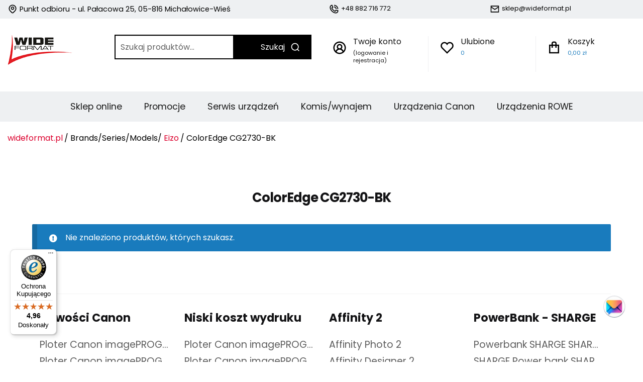

--- FILE ---
content_type: text/html; charset=UTF-8
request_url: https://wideformat.pl/brand/coloredge-cg2730-bk/
body_size: 31780
content:
<!doctype html>
<html lang="pl-PL">
<head>
<meta charset="UTF-8">
<meta name="viewport" content="width=device-width, initial-scale=1, maximum-scale=2.0">
<link rel="profile" href="http://gmpg.org/xfn/11">
<link rel="pingback" href="https://wideformat.pl/wp/xmlrpc.php">

				<script>document.documentElement.className = document.documentElement.className + ' yes-js js_active js'</script>
			<meta name='robots' content='index, follow, max-image-preview:large, max-snippet:-1, max-video-preview:-1' />

<!-- Google Tag Manager for WordPress by gtm4wp.com -->
<script data-cfasync="false" data-pagespeed-no-defer>
	var gtm4wp_datalayer_name = "dataLayer";
	var dataLayer = dataLayer || [];
	const gtm4wp_use_sku_instead = 0;
	const gtm4wp_currency = 'PLN';
	const gtm4wp_product_per_impression = 10;
	const gtm4wp_clear_ecommerce = false;
	const gtm4wp_datalayer_max_timeout = 2000;
</script>
<!-- End Google Tag Manager for WordPress by gtm4wp.com -->
	<!-- This site is optimized with the Yoast SEO plugin v26.7 - https://yoast.com/wordpress/plugins/seo/ -->
	<title>Archiwa ColorEdge CG2730-BK - WideFormat.pl - Sklep online</title>
	<link rel="canonical" href="https://wideformat.pl/brand/coloredge-cg2730-bk/" />
	<meta property="og:locale" content="pl_PL" />
	<meta property="og:type" content="article" />
	<meta property="og:title" content="Archiwa ColorEdge CG2730-BK - WideFormat.pl - Sklep online" />
	<meta property="og:url" content="https://wideformat.pl/brand/coloredge-cg2730-bk/" />
	<meta property="og:site_name" content="WideFormat.pl - Sklep online" />
	<script type="application/ld+json" class="yoast-schema-graph">{"@context":"https://schema.org","@graph":[{"@type":"CollectionPage","@id":"https://wideformat.pl/brand/coloredge-cg2730-bk/","url":"https://wideformat.pl/brand/coloredge-cg2730-bk/","name":"Archiwa ColorEdge CG2730-BK - WideFormat.pl - Sklep online","isPartOf":{"@id":"https://wideformat.pl/#website"},"breadcrumb":{"@id":"https://wideformat.pl/brand/coloredge-cg2730-bk/#breadcrumb"},"inLanguage":"pl-PL"},{"@type":"BreadcrumbList","@id":"https://wideformat.pl/brand/coloredge-cg2730-bk/#breadcrumb","itemListElement":[{"@type":"ListItem","position":1,"name":"Strona główna","item":"https://wideformat.pl/"},{"@type":"ListItem","position":2,"name":"Eizo","item":"https://wideformat.pl/brand/eizo/"},{"@type":"ListItem","position":3,"name":"ColorEdge CG2730-BK"}]},{"@type":"WebSite","@id":"https://wideformat.pl/#website","url":"https://wideformat.pl/","name":"WideFormat.pl - Sklep online","description":"Twoja kreatywna strefa: Drukuj, projektuj, kreuj – z nami i naszymi rozwiązaniami.","publisher":{"@id":"https://wideformat.pl/#organization"},"alternateName":"wideformat.pl","potentialAction":[{"@type":"SearchAction","target":{"@type":"EntryPoint","urlTemplate":"https://wideformat.pl/?s={search_term_string}"},"query-input":{"@type":"PropertyValueSpecification","valueRequired":true,"valueName":"search_term_string"}}],"inLanguage":"pl-PL"},{"@type":"Organization","@id":"https://wideformat.pl/#organization","name":"Wide Format Sp. z o.o.","alternateName":"Wide Format","url":"https://wideformat.pl/","logo":{"@type":"ImageObject","inLanguage":"pl-PL","@id":"https://wideformat.pl/#/schema/logo/image/","url":"https://wideformat.pl/app/uploads/2020/10/wideformat-logo.png","contentUrl":"https://wideformat.pl/app/uploads/2020/10/wideformat-logo.png","width":130,"height":60,"caption":"Wide Format Sp. z o.o."},"image":{"@id":"https://wideformat.pl/#/schema/logo/image/"},"sameAs":["https://www.facebook.com/wideformatsklep","https://x.com/WideFormat2","https://www.instagram.com/wideformat_pl/","https://www.youtube.com/channel/UCcn90igEDLYAHjso6bHRY5g/featured"]}]}</script>
	<!-- / Yoast SEO plugin. -->


<link rel='dns-prefetch' href='//widgets.trustedshops.com' />
<link rel='dns-prefetch' href='//fonts.googleapis.com' />
<link rel="alternate" type="application/rss+xml" title="WideFormat.pl - Sklep online &raquo; Kanał z wpisami" href="https://wideformat.pl/feed/" />
<link rel="alternate" type="application/rss+xml" title="WideFormat.pl - Sklep online &raquo; Kanał z komentarzami" href="https://wideformat.pl/comments/feed/" />
<link rel="alternate" type="application/rss+xml" title="Kanał WideFormat.pl - Sklep online &raquo; ColorEdge CG2730-BK Brands/Series/Models" href="https://wideformat.pl/brand/coloredge-cg2730-bk/feed/" />
<style id='wp-img-auto-sizes-contain-inline-css'>
img:is([sizes=auto i],[sizes^="auto," i]){contain-intrinsic-size:3000px 1500px}
/*# sourceURL=wp-img-auto-sizes-contain-inline-css */
</style>
<link rel='stylesheet' id='wp-components-css' href='https://wideformat.pl/wp/wp-includes/css/dist/components/style.min.css?ver=da2ccbe0c32a230b01ef6794b0ad6590' media='all' />
<link rel='stylesheet' id='woocommerce-dpd-blocks-integration-frontend-css' href='https://wideformat.pl/app/plugins/woocommerce-dpd/build/point-selection-block-frontend.css?ver=9498b8504aadfe7ec100048f3aaabcdd' media='all' />
<link rel='stylesheet' id='woocommerce-dpd-blocks-integration-editor-css' href='https://wideformat.pl/app/plugins/woocommerce-dpd/build/point-selection-block.css?ver=9498b8504aadfe7ec100048f3aaabcdd' media='all' />
<link rel='stylesheet' id='easy-autocomplete-css' href='https://wideformat.pl/app/plugins/woocommerce-products-filter/js/easy-autocomplete/easy-autocomplete.min.css?ver=9e365fd0ab4c16d9dc668a487a04d70d' media='all' />
<link rel='stylesheet' id='easy-autocomplete-theme-css' href='https://wideformat.pl/app/plugins/woocommerce-products-filter/js/easy-autocomplete/easy-autocomplete.themes.min.css?ver=9e365fd0ab4c16d9dc668a487a04d70d' media='all' />
<link rel='stylesheet' id='yith_woocompare_page-css' href='https://wideformat.pl/app/plugins/yith-woocommerce-compare-premium/assets/css/style.css?ver=da2ccbe0c32a230b01ef6794b0ad6590' media='all' />
<style id='yith_woocompare_page-inline-css'>

				#yith-woocompare-cat-nav h3 {
                    color: #333333;
                }
                #yith-woocompare-cat-nav li a {
                    color: #777777;
                }
                #yith-woocompare-cat-nav li a:hover, #yith-woocompare-cat-nav li .active {
                    color: #333333;
                }
                table.compare-list .remove a {
                    color: #777777;
                }
                table.compare-list .remove a:hover {
                    color: #333333;
                }
                a.button.yith_woocompare_clear, table.compare-list .product_info .button, table.compare-list .add-to-cart .button, table.compare-list .added_to_cart {
                    color: #ffffff;
                    background-color: #b2b2b2;
                }
               	a.button.yith_woocompare_clear:hover, table.compare-list .product_info .button:hover, table.compare-list .add-to-cart .button:hover, table.compare-list .added_to_cart:hover {
                    color: #ffffff;
                    background-color: #303030;
                }
                table.compare-list .rating .star-rating {
                    color: #303030;
                }
                #yith-woocompare-related .yith-woocompare-related-title {
                    color: #333333;
                }
                #yith-woocompare-related .related-products .button {
                    color: #ffffff;
                    background-color: #b2b2b2;
                }
                #yith-woocompare-related .related-products .button:hover {
                    color: #ffffff;
                    background-color: #303030;
                }
                #yith-woocompare-share h3 {
                    color: #333333;
                }
                table.compare-list tr.different, table.compare-list tr.different th {
                	background-color: #e4e4e4 !important;
                }

				#yith-woocompare-cat-nav h3 {
                    color: #333333;
                }
                #yith-woocompare-cat-nav li a {
                    color: #777777;
                }
                #yith-woocompare-cat-nav li a:hover, #yith-woocompare-cat-nav li .active {
                    color: #333333;
                }
                table.compare-list .remove a {
                    color: #777777;
                }
                table.compare-list .remove a:hover {
                    color: #333333;
                }
                a.button.yith_woocompare_clear, table.compare-list .product_info .button, table.compare-list .add-to-cart .button, table.compare-list .added_to_cart {
                    color: #ffffff;
                    background-color: #b2b2b2;
                }
               	a.button.yith_woocompare_clear:hover, table.compare-list .product_info .button:hover, table.compare-list .add-to-cart .button:hover, table.compare-list .added_to_cart:hover {
                    color: #ffffff;
                    background-color: #303030;
                }
                table.compare-list .rating .star-rating {
                    color: #303030;
                }
                #yith-woocompare-related .yith-woocompare-related-title {
                    color: #333333;
                }
                #yith-woocompare-related .related-products .button {
                    color: #ffffff;
                    background-color: #b2b2b2;
                }
                #yith-woocompare-related .related-products .button:hover {
                    color: #ffffff;
                    background-color: #303030;
                }
                #yith-woocompare-share h3 {
                    color: #333333;
                }
                table.compare-list tr.different, table.compare-list tr.different th {
                	background-color: #e4e4e4 !important;
                }

				#yith-woocompare-cat-nav h3 {
                    color: #333333;
                }
                #yith-woocompare-cat-nav li a {
                    color: #777777;
                }
                #yith-woocompare-cat-nav li a:hover, #yith-woocompare-cat-nav li .active {
                    color: #333333;
                }
                table.compare-list .remove a {
                    color: #777777;
                }
                table.compare-list .remove a:hover {
                    color: #333333;
                }
                a.button.yith_woocompare_clear, table.compare-list .product_info .button, table.compare-list .add-to-cart .button, table.compare-list .added_to_cart {
                    color: #ffffff;
                    background-color: #b2b2b2;
                }
               	a.button.yith_woocompare_clear:hover, table.compare-list .product_info .button:hover, table.compare-list .add-to-cart .button:hover, table.compare-list .added_to_cart:hover {
                    color: #ffffff;
                    background-color: #303030;
                }
                table.compare-list .rating .star-rating {
                    color: #303030;
                }
                #yith-woocompare-related .yith-woocompare-related-title {
                    color: #333333;
                }
                #yith-woocompare-related .related-products .button {
                    color: #ffffff;
                    background-color: #b2b2b2;
                }
                #yith-woocompare-related .related-products .button:hover {
                    color: #ffffff;
                    background-color: #303030;
                }
                #yith-woocompare-share h3 {
                    color: #333333;
                }
                table.compare-list tr.different, table.compare-list tr.different th {
                	background-color: #e4e4e4 !important;
                }
/*# sourceURL=yith_woocompare_page-inline-css */
</style>
<link rel='stylesheet' id='jquery-fixedheadertable-style-css' href='https://wideformat.pl/app/plugins/yith-woocommerce-compare-premium/assets/css/jquery.dataTables.css?ver=a7957900076404f231f46a974629745e' media='all' />
<style id='wp-emoji-styles-inline-css'>

	img.wp-smiley, img.emoji {
		display: inline !important;
		border: none !important;
		box-shadow: none !important;
		height: 1em !important;
		width: 1em !important;
		margin: 0 0.07em !important;
		vertical-align: -0.1em !important;
		background: none !important;
		padding: 0 !important;
	}
/*# sourceURL=wp-emoji-styles-inline-css */
</style>
<link rel='stylesheet' id='wp-block-library-css' href='https://wideformat.pl/wp/wp-includes/css/dist/block-library/style.min.css?ver=da2ccbe0c32a230b01ef6794b0ad6590' media='all' />
<style id='global-styles-inline-css'>
:root{--wp--preset--aspect-ratio--square: 1;--wp--preset--aspect-ratio--4-3: 4/3;--wp--preset--aspect-ratio--3-4: 3/4;--wp--preset--aspect-ratio--3-2: 3/2;--wp--preset--aspect-ratio--2-3: 2/3;--wp--preset--aspect-ratio--16-9: 16/9;--wp--preset--aspect-ratio--9-16: 9/16;--wp--preset--color--black: #000000;--wp--preset--color--cyan-bluish-gray: #abb8c3;--wp--preset--color--white: #ffffff;--wp--preset--color--pale-pink: #f78da7;--wp--preset--color--vivid-red: #cf2e2e;--wp--preset--color--luminous-vivid-orange: #ff6900;--wp--preset--color--luminous-vivid-amber: #fcb900;--wp--preset--color--light-green-cyan: #7bdcb5;--wp--preset--color--vivid-green-cyan: #00d084;--wp--preset--color--pale-cyan-blue: #8ed1fc;--wp--preset--color--vivid-cyan-blue: #0693e3;--wp--preset--color--vivid-purple: #9b51e0;--wp--preset--gradient--vivid-cyan-blue-to-vivid-purple: linear-gradient(135deg,rgb(6,147,227) 0%,rgb(155,81,224) 100%);--wp--preset--gradient--light-green-cyan-to-vivid-green-cyan: linear-gradient(135deg,rgb(122,220,180) 0%,rgb(0,208,130) 100%);--wp--preset--gradient--luminous-vivid-amber-to-luminous-vivid-orange: linear-gradient(135deg,rgb(252,185,0) 0%,rgb(255,105,0) 100%);--wp--preset--gradient--luminous-vivid-orange-to-vivid-red: linear-gradient(135deg,rgb(255,105,0) 0%,rgb(207,46,46) 100%);--wp--preset--gradient--very-light-gray-to-cyan-bluish-gray: linear-gradient(135deg,rgb(238,238,238) 0%,rgb(169,184,195) 100%);--wp--preset--gradient--cool-to-warm-spectrum: linear-gradient(135deg,rgb(74,234,220) 0%,rgb(151,120,209) 20%,rgb(207,42,186) 40%,rgb(238,44,130) 60%,rgb(251,105,98) 80%,rgb(254,248,76) 100%);--wp--preset--gradient--blush-light-purple: linear-gradient(135deg,rgb(255,206,236) 0%,rgb(152,150,240) 100%);--wp--preset--gradient--blush-bordeaux: linear-gradient(135deg,rgb(254,205,165) 0%,rgb(254,45,45) 50%,rgb(107,0,62) 100%);--wp--preset--gradient--luminous-dusk: linear-gradient(135deg,rgb(255,203,112) 0%,rgb(199,81,192) 50%,rgb(65,88,208) 100%);--wp--preset--gradient--pale-ocean: linear-gradient(135deg,rgb(255,245,203) 0%,rgb(182,227,212) 50%,rgb(51,167,181) 100%);--wp--preset--gradient--electric-grass: linear-gradient(135deg,rgb(202,248,128) 0%,rgb(113,206,126) 100%);--wp--preset--gradient--midnight: linear-gradient(135deg,rgb(2,3,129) 0%,rgb(40,116,252) 100%);--wp--preset--font-size--small: 14px;--wp--preset--font-size--medium: 23px;--wp--preset--font-size--large: 26px;--wp--preset--font-size--x-large: 42px;--wp--preset--font-size--normal: 16px;--wp--preset--font-size--huge: 37px;--wp--preset--spacing--20: 0.44rem;--wp--preset--spacing--30: 0.67rem;--wp--preset--spacing--40: 1rem;--wp--preset--spacing--50: 1.5rem;--wp--preset--spacing--60: 2.25rem;--wp--preset--spacing--70: 3.38rem;--wp--preset--spacing--80: 5.06rem;--wp--preset--shadow--natural: 6px 6px 9px rgba(0, 0, 0, 0.2);--wp--preset--shadow--deep: 12px 12px 50px rgba(0, 0, 0, 0.4);--wp--preset--shadow--sharp: 6px 6px 0px rgba(0, 0, 0, 0.2);--wp--preset--shadow--outlined: 6px 6px 0px -3px rgb(255, 255, 255), 6px 6px rgb(0, 0, 0);--wp--preset--shadow--crisp: 6px 6px 0px rgb(0, 0, 0);}:root :where(.is-layout-flow) > :first-child{margin-block-start: 0;}:root :where(.is-layout-flow) > :last-child{margin-block-end: 0;}:root :where(.is-layout-flow) > *{margin-block-start: 24px;margin-block-end: 0;}:root :where(.is-layout-constrained) > :first-child{margin-block-start: 0;}:root :where(.is-layout-constrained) > :last-child{margin-block-end: 0;}:root :where(.is-layout-constrained) > *{margin-block-start: 24px;margin-block-end: 0;}:root :where(.is-layout-flex){gap: 24px;}:root :where(.is-layout-grid){gap: 24px;}body .is-layout-flex{display: flex;}.is-layout-flex{flex-wrap: wrap;align-items: center;}.is-layout-flex > :is(*, div){margin: 0;}body .is-layout-grid{display: grid;}.is-layout-grid > :is(*, div){margin: 0;}.has-black-color{color: var(--wp--preset--color--black) !important;}.has-cyan-bluish-gray-color{color: var(--wp--preset--color--cyan-bluish-gray) !important;}.has-white-color{color: var(--wp--preset--color--white) !important;}.has-pale-pink-color{color: var(--wp--preset--color--pale-pink) !important;}.has-vivid-red-color{color: var(--wp--preset--color--vivid-red) !important;}.has-luminous-vivid-orange-color{color: var(--wp--preset--color--luminous-vivid-orange) !important;}.has-luminous-vivid-amber-color{color: var(--wp--preset--color--luminous-vivid-amber) !important;}.has-light-green-cyan-color{color: var(--wp--preset--color--light-green-cyan) !important;}.has-vivid-green-cyan-color{color: var(--wp--preset--color--vivid-green-cyan) !important;}.has-pale-cyan-blue-color{color: var(--wp--preset--color--pale-cyan-blue) !important;}.has-vivid-cyan-blue-color{color: var(--wp--preset--color--vivid-cyan-blue) !important;}.has-vivid-purple-color{color: var(--wp--preset--color--vivid-purple) !important;}.has-black-background-color{background-color: var(--wp--preset--color--black) !important;}.has-cyan-bluish-gray-background-color{background-color: var(--wp--preset--color--cyan-bluish-gray) !important;}.has-white-background-color{background-color: var(--wp--preset--color--white) !important;}.has-pale-pink-background-color{background-color: var(--wp--preset--color--pale-pink) !important;}.has-vivid-red-background-color{background-color: var(--wp--preset--color--vivid-red) !important;}.has-luminous-vivid-orange-background-color{background-color: var(--wp--preset--color--luminous-vivid-orange) !important;}.has-luminous-vivid-amber-background-color{background-color: var(--wp--preset--color--luminous-vivid-amber) !important;}.has-light-green-cyan-background-color{background-color: var(--wp--preset--color--light-green-cyan) !important;}.has-vivid-green-cyan-background-color{background-color: var(--wp--preset--color--vivid-green-cyan) !important;}.has-pale-cyan-blue-background-color{background-color: var(--wp--preset--color--pale-cyan-blue) !important;}.has-vivid-cyan-blue-background-color{background-color: var(--wp--preset--color--vivid-cyan-blue) !important;}.has-vivid-purple-background-color{background-color: var(--wp--preset--color--vivid-purple) !important;}.has-black-border-color{border-color: var(--wp--preset--color--black) !important;}.has-cyan-bluish-gray-border-color{border-color: var(--wp--preset--color--cyan-bluish-gray) !important;}.has-white-border-color{border-color: var(--wp--preset--color--white) !important;}.has-pale-pink-border-color{border-color: var(--wp--preset--color--pale-pink) !important;}.has-vivid-red-border-color{border-color: var(--wp--preset--color--vivid-red) !important;}.has-luminous-vivid-orange-border-color{border-color: var(--wp--preset--color--luminous-vivid-orange) !important;}.has-luminous-vivid-amber-border-color{border-color: var(--wp--preset--color--luminous-vivid-amber) !important;}.has-light-green-cyan-border-color{border-color: var(--wp--preset--color--light-green-cyan) !important;}.has-vivid-green-cyan-border-color{border-color: var(--wp--preset--color--vivid-green-cyan) !important;}.has-pale-cyan-blue-border-color{border-color: var(--wp--preset--color--pale-cyan-blue) !important;}.has-vivid-cyan-blue-border-color{border-color: var(--wp--preset--color--vivid-cyan-blue) !important;}.has-vivid-purple-border-color{border-color: var(--wp--preset--color--vivid-purple) !important;}.has-vivid-cyan-blue-to-vivid-purple-gradient-background{background: var(--wp--preset--gradient--vivid-cyan-blue-to-vivid-purple) !important;}.has-light-green-cyan-to-vivid-green-cyan-gradient-background{background: var(--wp--preset--gradient--light-green-cyan-to-vivid-green-cyan) !important;}.has-luminous-vivid-amber-to-luminous-vivid-orange-gradient-background{background: var(--wp--preset--gradient--luminous-vivid-amber-to-luminous-vivid-orange) !important;}.has-luminous-vivid-orange-to-vivid-red-gradient-background{background: var(--wp--preset--gradient--luminous-vivid-orange-to-vivid-red) !important;}.has-very-light-gray-to-cyan-bluish-gray-gradient-background{background: var(--wp--preset--gradient--very-light-gray-to-cyan-bluish-gray) !important;}.has-cool-to-warm-spectrum-gradient-background{background: var(--wp--preset--gradient--cool-to-warm-spectrum) !important;}.has-blush-light-purple-gradient-background{background: var(--wp--preset--gradient--blush-light-purple) !important;}.has-blush-bordeaux-gradient-background{background: var(--wp--preset--gradient--blush-bordeaux) !important;}.has-luminous-dusk-gradient-background{background: var(--wp--preset--gradient--luminous-dusk) !important;}.has-pale-ocean-gradient-background{background: var(--wp--preset--gradient--pale-ocean) !important;}.has-electric-grass-gradient-background{background: var(--wp--preset--gradient--electric-grass) !important;}.has-midnight-gradient-background{background: var(--wp--preset--gradient--midnight) !important;}.has-small-font-size{font-size: var(--wp--preset--font-size--small) !important;}.has-medium-font-size{font-size: var(--wp--preset--font-size--medium) !important;}.has-large-font-size{font-size: var(--wp--preset--font-size--large) !important;}.has-x-large-font-size{font-size: var(--wp--preset--font-size--x-large) !important;}
/*# sourceURL=global-styles-inline-css */
</style>

<style id='classic-theme-styles-inline-css'>
/*! This file is auto-generated */
.wp-block-button__link{color:#fff;background-color:#32373c;border-radius:9999px;box-shadow:none;text-decoration:none;padding:calc(.667em + 2px) calc(1.333em + 2px);font-size:1.125em}.wp-block-file__button{background:#32373c;color:#fff;text-decoration:none}
/*# sourceURL=/wp-includes/css/classic-themes.min.css */
</style>
<link rel='stylesheet' id='storefront-gutenberg-blocks-css' href='https://wideformat.pl/app/themes/storefront/assets/css/base/gutenberg-blocks.css?ver=1b1b5b8dbb98f73121b641934ae4c0b8' media='all' />
<style id='storefront-gutenberg-blocks-inline-css'>

				.wp-block-button__link:not(.has-text-color) {
					color: #333333;
				}

				.wp-block-button__link:not(.has-text-color):hover,
				.wp-block-button__link:not(.has-text-color):focus,
				.wp-block-button__link:not(.has-text-color):active {
					color: #333333;
				}

				.wp-block-button__link:not(.has-background) {
					background-color: #eeeeee;
				}

				.wp-block-button__link:not(.has-background):hover,
				.wp-block-button__link:not(.has-background):focus,
				.wp-block-button__link:not(.has-background):active {
					border-color: #d5d5d5;
					background-color: #d5d5d5;
				}

				.wc-block-grid__products .wc-block-grid__product .wp-block-button__link {
					background-color: #eeeeee;
					border-color: #eeeeee;
					color: #333333;
				}

				.wp-block-quote footer,
				.wp-block-quote cite,
				.wp-block-quote__citation {
					color: #6d6d6d;
				}

				.wp-block-pullquote cite,
				.wp-block-pullquote footer,
				.wp-block-pullquote__citation {
					color: #6d6d6d;
				}

				.wp-block-image figcaption {
					color: #6d6d6d;
				}

				.wp-block-separator.is-style-dots::before {
					color: #333333;
				}

				.wp-block-file a.wp-block-file__button {
					color: #333333;
					background-color: #eeeeee;
					border-color: #eeeeee;
				}

				.wp-block-file a.wp-block-file__button:hover,
				.wp-block-file a.wp-block-file__button:focus,
				.wp-block-file a.wp-block-file__button:active {
					color: #333333;
					background-color: #d5d5d5;
				}

				.wp-block-code,
				.wp-block-preformatted pre {
					color: #6d6d6d;
				}

				.wp-block-table:not( .has-background ):not( .is-style-stripes ) tbody tr:nth-child(2n) td {
					background-color: #fdfdfd;
				}

				.wp-block-cover .wp-block-cover__inner-container h1:not(.has-text-color),
				.wp-block-cover .wp-block-cover__inner-container h2:not(.has-text-color),
				.wp-block-cover .wp-block-cover__inner-container h3:not(.has-text-color),
				.wp-block-cover .wp-block-cover__inner-container h4:not(.has-text-color),
				.wp-block-cover .wp-block-cover__inner-container h5:not(.has-text-color),
				.wp-block-cover .wp-block-cover__inner-container h6:not(.has-text-color) {
					color: #000000;
				}

				.wc-block-components-price-slider__range-input-progress,
				.rtl .wc-block-components-price-slider__range-input-progress {
					--range-color: #7f54b3;
				}

				/* Target only IE11 */
				@media all and (-ms-high-contrast: none), (-ms-high-contrast: active) {
					.wc-block-components-price-slider__range-input-progress {
						background: #7f54b3;
					}
				}

				.wc-block-components-button:not(.is-link) {
					background-color: #333333;
					color: #ffffff;
				}

				.wc-block-components-button:not(.is-link):hover,
				.wc-block-components-button:not(.is-link):focus,
				.wc-block-components-button:not(.is-link):active {
					background-color: #1a1a1a;
					color: #ffffff;
				}

				.wc-block-components-button:not(.is-link):disabled {
					background-color: #333333;
					color: #ffffff;
				}

				.wc-block-cart__submit-container {
					background-color: #ffffff;
				}

				.wc-block-cart__submit-container::before {
					color: rgba(220,220,220,0.5);
				}

				.wc-block-components-order-summary-item__quantity {
					background-color: #ffffff;
					border-color: #6d6d6d;
					box-shadow: 0 0 0 2px #ffffff;
					color: #6d6d6d;
				}
			
/*# sourceURL=storefront-gutenberg-blocks-inline-css */
</style>
<link rel='stylesheet' id='wp-saio-css' href='https://wideformat.pl/app/plugins/support-chat/assets/home/css/wp-saio.css?ver=6732b648e6748d611e6920d279efe0ac' media='all' />
<link rel='stylesheet' id='woof-css' href='https://wideformat.pl/app/plugins/woocommerce-products-filter/css/front.css?ver=9e365fd0ab4c16d9dc668a487a04d70d' media='all' />
<style id='woof-inline-css'>

.woof_products_top_panel li span, .woof_products_top_panel2 li span{background: url(https://wideformat.pl/app/plugins/woocommerce-products-filter/img/delete.png);background-size: 14px 14px;background-repeat: no-repeat;background-position: right;}
.woof_edit_view{
                    display: none;
                }


/*# sourceURL=woof-inline-css */
</style>
<link rel='stylesheet' id='woof_by_author_html_items-css' href='https://wideformat.pl/app/plugins/woocommerce-products-filter/ext/by_author/css/by_author.css?ver=9e365fd0ab4c16d9dc668a487a04d70d' media='all' />
<link rel='stylesheet' id='woof_by_backorder_html_items-css' href='https://wideformat.pl/app/plugins/woocommerce-products-filter/ext/by_backorder/css/by_backorder.css?ver=9e365fd0ab4c16d9dc668a487a04d70d' media='all' />
<link rel='stylesheet' id='woof_by_instock_html_items-css' href='https://wideformat.pl/app/plugins/woocommerce-products-filter/ext/by_instock/css/by_instock.css?ver=9e365fd0ab4c16d9dc668a487a04d70d' media='all' />
<link rel='stylesheet' id='woof_by_onsales_html_items-css' href='https://wideformat.pl/app/plugins/woocommerce-products-filter/ext/by_onsales/css/by_onsales.css?ver=9e365fd0ab4c16d9dc668a487a04d70d' media='all' />
<link rel='stylesheet' id='woof_by_sku_html_items-css' href='https://wideformat.pl/app/plugins/woocommerce-products-filter/ext/by_sku/css/by_sku.css?ver=9e365fd0ab4c16d9dc668a487a04d70d' media='all' />
<link rel='stylesheet' id='woof_by_text_html_items-css' href='https://wideformat.pl/app/plugins/woocommerce-products-filter/ext/by_text/assets/css/front.css?ver=9e365fd0ab4c16d9dc668a487a04d70d' media='all' />
<link rel='stylesheet' id='woof_color_html_items-css' href='https://wideformat.pl/app/plugins/woocommerce-products-filter/ext/color/css/html_types/color.css?ver=9e365fd0ab4c16d9dc668a487a04d70d' media='all' />
<link rel='stylesheet' id='woof_image_html_items-css' href='https://wideformat.pl/app/plugins/woocommerce-products-filter/ext/image/css/html_types/image.css?ver=9e365fd0ab4c16d9dc668a487a04d70d' media='all' />
<link rel='stylesheet' id='woof_label_html_items-css' href='https://wideformat.pl/app/plugins/woocommerce-products-filter/ext/label/css/html_types/label.css?ver=9e365fd0ab4c16d9dc668a487a04d70d' media='all' />
<link rel='stylesheet' id='woof_select_hierarchy_html_items-css' href='https://wideformat.pl/app/plugins/woocommerce-products-filter/ext/select_hierarchy/css/html_types/select_hierarchy.css?ver=9e365fd0ab4c16d9dc668a487a04d70d' media='all' />
<link rel='stylesheet' id='woof_select_radio_check_html_items-css' href='https://wideformat.pl/app/plugins/woocommerce-products-filter/ext/select_radio_check/css/html_types/select_radio_check.css?ver=9e365fd0ab4c16d9dc668a487a04d70d' media='all' />
<link rel='stylesheet' id='woof_slider_html_items-css' href='https://wideformat.pl/app/plugins/woocommerce-products-filter/ext/slider/css/html_types/slider.css?ver=9e365fd0ab4c16d9dc668a487a04d70d' media='all' />
<link rel='stylesheet' id='woof_sd_html_items_checkbox-css' href='https://wideformat.pl/app/plugins/woocommerce-products-filter/ext/smart_designer/css/elements/checkbox.css?ver=9e365fd0ab4c16d9dc668a487a04d70d' media='all' />
<link rel='stylesheet' id='woof_sd_html_items_radio-css' href='https://wideformat.pl/app/plugins/woocommerce-products-filter/ext/smart_designer/css/elements/radio.css?ver=9e365fd0ab4c16d9dc668a487a04d70d' media='all' />
<link rel='stylesheet' id='woof_sd_html_items_switcher-css' href='https://wideformat.pl/app/plugins/woocommerce-products-filter/ext/smart_designer/css/elements/switcher.css?ver=9e365fd0ab4c16d9dc668a487a04d70d' media='all' />
<link rel='stylesheet' id='woof_sd_html_items_color-css' href='https://wideformat.pl/app/plugins/woocommerce-products-filter/ext/smart_designer/css/elements/color.css?ver=9e365fd0ab4c16d9dc668a487a04d70d' media='all' />
<link rel='stylesheet' id='woof_sd_html_items_tooltip-css' href='https://wideformat.pl/app/plugins/woocommerce-products-filter/ext/smart_designer/css/tooltip.css?ver=9e365fd0ab4c16d9dc668a487a04d70d' media='all' />
<link rel='stylesheet' id='woof_sd_html_items_front-css' href='https://wideformat.pl/app/plugins/woocommerce-products-filter/ext/smart_designer/css/front.css?ver=9e365fd0ab4c16d9dc668a487a04d70d' media='all' />
<link rel='stylesheet' id='woof-switcher23-css' href='https://wideformat.pl/app/plugins/woocommerce-products-filter/css/switcher.css?ver=9e365fd0ab4c16d9dc668a487a04d70d' media='all' />
<link rel='stylesheet' id='select2-css' href='https://wideformat.pl/app/plugins/woocommerce/assets/css/select2.css?ver=8c0451ff3069506dae295fa28d887f50' media='all' />
<style id='woocommerce-inline-inline-css'>
.woocommerce form .form-row .required { visibility: visible; }
/*# sourceURL=woocommerce-inline-inline-css */
</style>
<link rel='stylesheet' id='cmplz-general-css' href='https://wideformat.pl/app/plugins/complianz-gdpr-premium/assets/css/cookieblocker.min.css?ver=981fc2343809351a515562427193f22f' media='all' />
<link rel='stylesheet' id='wc-price-history-frontend-css' href='https://wideformat.pl/app/plugins/wc-price-history/assets/css/frontend.css?ver=b4865db7578c40298b644efbeff381e3' media='all' />
<link rel='stylesheet' id='p24-styles-css' href='https://wideformat.pl/app/plugins/woo-przelewy24/assets/css/styles.css?ver=6d599649025adfa0ce45067d6bfad651' media='all' />
<link rel='stylesheet' id='jquery-colorbox-css' href='https://wideformat.pl/app/plugins/yith-woocommerce-compare-premium/assets/css/colorbox.css?ver=da2ccbe0c32a230b01ef6794b0ad6590' media='all' />
<link rel='stylesheet' id='jquery-selectBox-css' href='https://wideformat.pl/app/plugins/yith-woocommerce-wishlist/assets/css/jquery.selectBox.css?ver=f085568f14d606244808c52fe96c3471' media='all' />
<link rel='stylesheet' id='woocommerce_prettyPhoto_css-css' href='//wideformat.pl/app/plugins/woocommerce/assets/css/prettyPhoto.css?ver=0ac7be5c9591be553fa3e29b617d937e' media='all' />
<link rel='stylesheet' id='yith-wcwl-main-css' href='https://wideformat.pl/app/plugins/yith-woocommerce-wishlist/assets/css/style.css?ver=ecc2ecba9933ff4e3703ebbc157d759f' media='all' />
<style id='yith-wcwl-main-inline-css'>
 :root { --add-to-wishlist-icon-color: rgb(25,123,189); --added-to-wishlist-icon-color: rgb(25,123,189); --color-add-to-wishlist-background: #333333; --color-add-to-wishlist-text: #FFFFFF; --color-add-to-wishlist-border: #333333; --color-add-to-wishlist-background-hover: #333333; --color-add-to-wishlist-text-hover: #FFFFFF; --color-add-to-wishlist-border-hover: #333333; --rounded-corners-radius: 16px; --color-add-to-cart-background: #333333; --color-add-to-cart-text: #FFFFFF; --color-add-to-cart-border: #333333; --color-add-to-cart-background-hover: #4F4F4F; --color-add-to-cart-text-hover: #FFFFFF; --color-add-to-cart-border-hover: #4F4F4F; --add-to-cart-rounded-corners-radius: 16px; --color-button-style-1-background: #333333; --color-button-style-1-text: #FFFFFF; --color-button-style-1-border: #333333; --color-button-style-1-background-hover: #4F4F4F; --color-button-style-1-text-hover: #FFFFFF; --color-button-style-1-border-hover: #4F4F4F; --color-button-style-2-background: #333333; --color-button-style-2-text: #FFFFFF; --color-button-style-2-border: #333333; --color-button-style-2-background-hover: #4F4F4F; --color-button-style-2-text-hover: #FFFFFF; --color-button-style-2-border-hover: #4F4F4F; --color-wishlist-table-background: #FFFFFF; --color-wishlist-table-text: #6d6c6c; --color-wishlist-table-border: #FFFFFF; --color-headers-background: #F4F4F4; --color-share-button-color: #FFFFFF; --color-share-button-color-hover: #FFFFFF; --color-fb-button-background: #39599E; --color-fb-button-background-hover: #595A5A; --color-tw-button-background: #45AFE2; --color-tw-button-background-hover: #595A5A; --color-pr-button-background: #AB2E31; --color-pr-button-background-hover: #595A5A; --color-em-button-background: #FBB102; --color-em-button-background-hover: #595A5A; --color-wa-button-background: #00A901; --color-wa-button-background-hover: #595A5A; --feedback-duration: 3s } 
/*# sourceURL=yith-wcwl-main-inline-css */
</style>
<link rel='stylesheet' id='yith-wcwl-theme-css' href='https://wideformat.pl/app/plugins/yith-woocommerce-wishlist/assets/css/themes/storefront.css?ver=ecc2ecba9933ff4e3703ebbc157d759f' media='all' />
<link rel='stylesheet' id='yith-wcwl-add-to-wishlist-css' href='https://wideformat.pl/app/plugins/yith-woocommerce-wishlist/assets/css/frontend/add-to-wishlist.css?ver=ecc2ecba9933ff4e3703ebbc157d759f' media='all' />
<style id='yith-wcwl-add-to-wishlist-inline-css'>
 :root { --add-to-wishlist-icon-color: rgb(25,123,189); --added-to-wishlist-icon-color: rgb(25,123,189); --color-add-to-wishlist-background: #333333; --color-add-to-wishlist-text: #FFFFFF; --color-add-to-wishlist-border: #333333; --color-add-to-wishlist-background-hover: #333333; --color-add-to-wishlist-text-hover: #FFFFFF; --color-add-to-wishlist-border-hover: #333333; --rounded-corners-radius: 16px; --color-add-to-cart-background: #333333; --color-add-to-cart-text: #FFFFFF; --color-add-to-cart-border: #333333; --color-add-to-cart-background-hover: #4F4F4F; --color-add-to-cart-text-hover: #FFFFFF; --color-add-to-cart-border-hover: #4F4F4F; --add-to-cart-rounded-corners-radius: 16px; --color-button-style-1-background: #333333; --color-button-style-1-text: #FFFFFF; --color-button-style-1-border: #333333; --color-button-style-1-background-hover: #4F4F4F; --color-button-style-1-text-hover: #FFFFFF; --color-button-style-1-border-hover: #4F4F4F; --color-button-style-2-background: #333333; --color-button-style-2-text: #FFFFFF; --color-button-style-2-border: #333333; --color-button-style-2-background-hover: #4F4F4F; --color-button-style-2-text-hover: #FFFFFF; --color-button-style-2-border-hover: #4F4F4F; --color-wishlist-table-background: #FFFFFF; --color-wishlist-table-text: #6d6c6c; --color-wishlist-table-border: #FFFFFF; --color-headers-background: #F4F4F4; --color-share-button-color: #FFFFFF; --color-share-button-color-hover: #FFFFFF; --color-fb-button-background: #39599E; --color-fb-button-background-hover: #595A5A; --color-tw-button-background: #45AFE2; --color-tw-button-background-hover: #595A5A; --color-pr-button-background: #AB2E31; --color-pr-button-background-hover: #595A5A; --color-em-button-background: #FBB102; --color-em-button-background-hover: #595A5A; --color-wa-button-background: #00A901; --color-wa-button-background-hover: #595A5A; --feedback-duration: 3s } 
/*# sourceURL=yith-wcwl-add-to-wishlist-inline-css */
</style>
<link rel='stylesheet' id='storefront-style-css' href='https://wideformat.pl/app/themes/storefront/style.css?ver=1b1b5b8dbb98f73121b641934ae4c0b8' media='all' />
<link rel='stylesheet' id='storefront-icons-css' href='https://wideformat.pl/app/themes/storefront/assets/css/base/icons.css?ver=1b1b5b8dbb98f73121b641934ae4c0b8' media='all' />
<link rel='stylesheet' id='storefront-fonts-css' href='https://fonts.googleapis.com/css?family=Source+Sans+Pro%3A400%2C300%2C300italic%2C400italic%2C600%2C700%2C900&#038;subset=latin%2Clatin-ext&#038;ver=1b1b5b8dbb98f73121b641934ae4c0b8' media='all' />
<link rel='stylesheet' id='wgdr-css' href='https://wideformat.pl/app/plugins/woocommerce-google-dynamic-retargeting-tag/public/css/wgdr-frontend.css?ver=da2ccbe0c32a230b01ef6794b0ad6590' media='all' />
<link rel='stylesheet' id='newsletter-css' href='https://wideformat.pl/app/plugins/newsletter/style.css?ver=e9ce4ba8fb1f0b6f93cf9f0f4a8b9ec5' media='all' />
<link rel='stylesheet' id='storefront-woocommerce-style-css' href='https://wideformat.pl/app/themes/storefront/assets/css/woocommerce/woocommerce.css?ver=1b1b5b8dbb98f73121b641934ae4c0b8' media='all' />
<style id='storefront-woocommerce-style-inline-css'>
@font-face {
				font-family: star;
				src: url(https://wideformat.pl/app/plugins/woocommerce/assets/fonts/star.eot);
				src:
					url(https://wideformat.pl/app/plugins/woocommerce/assets/fonts/star.eot?#iefix) format("embedded-opentype"),
					url(https://wideformat.pl/app/plugins/woocommerce/assets/fonts/star.woff) format("woff"),
					url(https://wideformat.pl/app/plugins/woocommerce/assets/fonts/star.ttf) format("truetype"),
					url(https://wideformat.pl/app/plugins/woocommerce/assets/fonts/star.svg#star) format("svg");
				font-weight: 400;
				font-style: normal;
			}
			@font-face {
				font-family: WooCommerce;
				src: url(https://wideformat.pl/app/plugins/woocommerce/assets/fonts/WooCommerce.eot);
				src:
					url(https://wideformat.pl/app/plugins/woocommerce/assets/fonts/WooCommerce.eot?#iefix) format("embedded-opentype"),
					url(https://wideformat.pl/app/plugins/woocommerce/assets/fonts/WooCommerce.woff) format("woff"),
					url(https://wideformat.pl/app/plugins/woocommerce/assets/fonts/WooCommerce.ttf) format("truetype"),
					url(https://wideformat.pl/app/plugins/woocommerce/assets/fonts/WooCommerce.svg#WooCommerce) format("svg");
				font-weight: 400;
				font-style: normal;
			}

			a.cart-contents,
			.site-header-cart .widget_shopping_cart a {
				color: #333333;
			}

			a.cart-contents:hover,
			.site-header-cart .widget_shopping_cart a:hover,
			.site-header-cart:hover > li > a {
				color: #747474;
			}

			table.cart td.product-remove,
			table.cart td.actions {
				border-top-color: #ffffff;
			}

			.storefront-handheld-footer-bar ul li.cart .count {
				background-color: #333333;
				color: #ffffff;
				border-color: #ffffff;
			}

			.woocommerce-tabs ul.tabs li.active a,
			ul.products li.product .price,
			.onsale,
			.wc-block-grid__product-onsale,
			.widget_search form:before,
			.widget_product_search form:before {
				color: #6d6d6d;
			}

			.woocommerce-breadcrumb a,
			a.woocommerce-review-link,
			.product_meta a {
				color: #727272;
			}

			.wc-block-grid__product-onsale,
			.onsale {
				border-color: #6d6d6d;
			}

			.star-rating span:before,
			.quantity .plus, .quantity .minus,
			p.stars a:hover:after,
			p.stars a:after,
			.star-rating span:before,
			#payment .payment_methods li input[type=radio]:first-child:checked+label:before {
				color: #7f54b3;
			}

			.widget_price_filter .ui-slider .ui-slider-range,
			.widget_price_filter .ui-slider .ui-slider-handle {
				background-color: #7f54b3;
			}

			.order_details {
				background-color: #f8f8f8;
			}

			.order_details > li {
				border-bottom: 1px dotted #e3e3e3;
			}

			.order_details:before,
			.order_details:after {
				background: -webkit-linear-gradient(transparent 0,transparent 0),-webkit-linear-gradient(135deg,#f8f8f8 33.33%,transparent 33.33%),-webkit-linear-gradient(45deg,#f8f8f8 33.33%,transparent 33.33%)
			}

			#order_review {
				background-color: #ffffff;
			}

			#payment .payment_methods > li .payment_box,
			#payment .place-order {
				background-color: #fafafa;
			}

			#payment .payment_methods > li:not(.woocommerce-notice) {
				background-color: #f5f5f5;
			}

			#payment .payment_methods > li:not(.woocommerce-notice):hover {
				background-color: #f0f0f0;
			}

			.woocommerce-pagination .page-numbers li .page-numbers.current {
				background-color: #e6e6e6;
				color: #636363;
			}

			.wc-block-grid__product-onsale,
			.onsale,
			.woocommerce-pagination .page-numbers li .page-numbers:not(.current) {
				color: #6d6d6d;
			}

			p.stars a:before,
			p.stars a:hover~a:before,
			p.stars.selected a.active~a:before {
				color: #6d6d6d;
			}

			p.stars.selected a.active:before,
			p.stars:hover a:before,
			p.stars.selected a:not(.active):before,
			p.stars.selected a.active:before {
				color: #7f54b3;
			}

			.single-product div.product .woocommerce-product-gallery .woocommerce-product-gallery__trigger {
				background-color: #eeeeee;
				color: #333333;
			}

			.single-product div.product .woocommerce-product-gallery .woocommerce-product-gallery__trigger:hover {
				background-color: #d5d5d5;
				border-color: #d5d5d5;
				color: #333333;
			}

			.button.added_to_cart:focus,
			.button.wc-forward:focus {
				outline-color: #7f54b3;
			}

			.added_to_cart,
			.site-header-cart .widget_shopping_cart a.button,
			.wc-block-grid__products .wc-block-grid__product .wp-block-button__link {
				background-color: #eeeeee;
				border-color: #eeeeee;
				color: #333333;
			}

			.added_to_cart:hover,
			.site-header-cart .widget_shopping_cart a.button:hover,
			.wc-block-grid__products .wc-block-grid__product .wp-block-button__link:hover {
				background-color: #d5d5d5;
				border-color: #d5d5d5;
				color: #333333;
			}

			.added_to_cart.alt, .added_to_cart, .widget a.button.checkout {
				background-color: #333333;
				border-color: #333333;
				color: #ffffff;
			}

			.added_to_cart.alt:hover, .added_to_cart:hover, .widget a.button.checkout:hover {
				background-color: #1a1a1a;
				border-color: #1a1a1a;
				color: #ffffff;
			}

			.button.loading {
				color: #eeeeee;
			}

			.button.loading:hover {
				background-color: #eeeeee;
			}

			.button.loading:after {
				color: #333333;
			}

			@media screen and ( min-width: 768px ) {
				.site-header-cart .widget_shopping_cart,
				.site-header .product_list_widget li .quantity {
					color: #404040;
				}

				.site-header-cart .widget_shopping_cart .buttons,
				.site-header-cart .widget_shopping_cart .total {
					background-color: #f5f5f5;
				}

				.site-header-cart .widget_shopping_cart {
					background-color: #f0f0f0;
				}
			}
				.storefront-product-pagination a {
					color: #6d6d6d;
					background-color: #ffffff;
				}
				.storefront-sticky-add-to-cart {
					color: #6d6d6d;
					background-color: #ffffff;
				}

				.storefront-sticky-add-to-cart a:not(.button) {
					color: #333333;
				}
/*# sourceURL=storefront-woocommerce-style-inline-css */
</style>
<link rel='stylesheet' id='storefront-child-style-css' href='https://wideformat.pl/app/themes/wideformat/style.css?ver=de30a89dd4fc598478a2c8cdd5ae4f5d' media='all' />
<link rel='stylesheet' id='storefront-woocommerce-brands-style-css' href='https://wideformat.pl/app/themes/storefront/assets/css/woocommerce/extensions/brands.css?ver=1b1b5b8dbb98f73121b641934ae4c0b8' media='all' />
<link rel='stylesheet' id='cwginstock_frontend_css-css' href='https://wideformat.pl/app/plugins/back-in-stock-notifier-for-woocommerce/assets/css/frontend.min.css?ver=b56afa6ae3c80149ae44c756b1eb01a8' media='' />
<link rel='stylesheet' id='cwginstock_bootstrap-css' href='https://wideformat.pl/app/plugins/back-in-stock-notifier-for-woocommerce/assets/css/bootstrap.min.css?ver=b56afa6ae3c80149ae44c756b1eb01a8' media='' />
<link rel='stylesheet' id='wideformat-styles-css' href='https://wideformat.pl/app/themes/wideformat/dist/css/styles.css?ver=de30a89dd4fc598478a2c8cdd5ae4f5d' media='all' />
<link rel='stylesheet' id='wideformat-styles-swiper-css' href='https://wideformat.pl/app/themes/wideformat/dist/css/swiper.min.css?ver=de30a89dd4fc598478a2c8cdd5ae4f5d' media='all' />
<script src="https://wideformat.pl/wp/wp-includes/js/jquery/jquery.min.js?ver=11c8050eef5eaf92ed830d74a94e6d46" id="jquery-core-js"></script>
<script src="https://wideformat.pl/wp/wp-includes/js/jquery/jquery-migrate.min.js?ver=800f4a6c539c70518397ef620e58b585" id="jquery-migrate-js"></script>
<script src="https://wideformat.pl/app/plugins/woocommerce-products-filter/js/easy-autocomplete/jquery.easy-autocomplete.min.js?ver=9e365fd0ab4c16d9dc668a487a04d70d" id="easy-autocomplete-js"></script>
<script id="woof-husky-js-extra">
var woof_husky_txt = {"ajax_url":"https://wideformat.pl/wp/wp-admin/admin-ajax.php","plugin_uri":"https://wideformat.pl/app/plugins/woocommerce-products-filter/ext/by_text/","loader":"https://wideformat.pl/app/plugins/woocommerce-products-filter/ext/by_text/assets/img/ajax-loader.gif","not_found":"Nothing found!","prev":"Prev","next":"Next","site_link":"https://wideformat.pl/wp","default_data":{"placeholder":"","behavior":"title","search_by_full_word":"0","autocomplete":1,"how_to_open_links":"0","taxonomy_compatibility":"0","sku_compatibility":"0","custom_fields":"","search_desc_variant":"0","view_text_length":"10","min_symbols":"3","max_posts":"10","image":"","notes_for_customer":"","template":"","max_open_height":"300","page":0}};
//# sourceURL=woof-husky-js-extra
</script>
<script src="https://wideformat.pl/app/plugins/woocommerce-products-filter/ext/by_text/assets/js/husky.js?ver=9e365fd0ab4c16d9dc668a487a04d70d" id="woof-husky-js"></script>
<script id="wp-saio-js-extra">
var wp_saio_object = {"style":"redirect"};
//# sourceURL=wp-saio-js-extra
</script>
<script src="https://wideformat.pl/app/plugins/support-chat/assets/home/js/wp-saio.min.js?ver=6732b648e6748d611e6920d279efe0ac" id="wp-saio-js"></script>
<script src="https://wideformat.pl/app/plugins/woocommerce/assets/js/jquery-blockui/jquery.blockUI.min.js?ver=0d8a81a1adba5722b0d42e9428ef1a7c" id="wc-jquery-blockui-js" data-wp-strategy="defer"></script>
<script id="wc-add-to-cart-js-extra">
var wc_add_to_cart_params = {"ajax_url":"/wp/wp-admin/admin-ajax.php","wc_ajax_url":"/?wc-ajax=%%endpoint%%","i18n_view_cart":"Zobacz koszyk","cart_url":"https://wideformat.pl/koszyk/","is_cart":"","cart_redirect_after_add":"no"};
//# sourceURL=wc-add-to-cart-js-extra
</script>
<script src="https://wideformat.pl/app/plugins/woocommerce/assets/js/frontend/add-to-cart.min.js?ver=8c0451ff3069506dae295fa28d887f50" id="wc-add-to-cart-js" defer data-wp-strategy="defer"></script>
<script src="https://wideformat.pl/app/plugins/woocommerce/assets/js/js-cookie/js.cookie.min.js?ver=3c1166754a11278ffbecbf880165286c" id="wc-js-cookie-js" defer data-wp-strategy="defer"></script>
<script id="woocommerce-js-extra">
var woocommerce_params = {"ajax_url":"/wp/wp-admin/admin-ajax.php","wc_ajax_url":"/?wc-ajax=%%endpoint%%","i18n_password_show":"Poka\u017c has\u0142o","i18n_password_hide":"Ukryj has\u0142o"};
//# sourceURL=woocommerce-js-extra
</script>
<script src="https://wideformat.pl/app/plugins/woocommerce/assets/js/frontend/woocommerce.min.js?ver=8c0451ff3069506dae295fa28d887f50" id="woocommerce-js" defer data-wp-strategy="defer"></script>
<script id="wc-cart-fragments-js-extra">
var wc_cart_fragments_params = {"ajax_url":"/wp/wp-admin/admin-ajax.php","wc_ajax_url":"/?wc-ajax=%%endpoint%%","cart_hash_key":"wc_cart_hash_feb85048b3f8b2da803c02b561e0304c","fragment_name":"wc_fragments_feb85048b3f8b2da803c02b561e0304c","request_timeout":"5000"};
//# sourceURL=wc-cart-fragments-js-extra
</script>
<script src="https://wideformat.pl/app/plugins/woocommerce/assets/js/frontend/cart-fragments.min.js?ver=8c0451ff3069506dae295fa28d887f50" id="wc-cart-fragments-js" defer data-wp-strategy="defer"></script>
<script src="https://wideformat.pl/app/themes/wideformat/dist/js/swiper.min.js?ver=de30a89dd4fc598478a2c8cdd5ae4f5d" id="widformat-scripts-swiper-js"></script>
<link rel="https://api.w.org/" href="https://wideformat.pl/wp-json/" /><link rel="EditURI" type="application/rsd+xml" title="RSD" href="https://wideformat.pl/wp/xmlrpc.php?rsd" />

<!-- This website runs the Product Feed PRO for WooCommerce by AdTribes.io plugin - version woocommercesea_option_installed_version -->
			<style>.cmplz-hidden {
					display: none !important;
				}</style>
<!-- Google Tag Manager for WordPress by gtm4wp.com -->
<!-- GTM Container placement set to off -->
<script data-cfasync="false" data-pagespeed-no-defer>
	var dataLayer_content = {"pagePostType":false,"pagePostType2":"tax-","pageCategory":[],"customerTotalOrders":0,"customerTotalOrderValue":0,"customerFirstName":"","customerLastName":"","customerBillingFirstName":"","customerBillingLastName":"","customerBillingCompany":"","customerBillingAddress1":"","customerBillingAddress2":"","customerBillingCity":"","customerBillingState":"","customerBillingPostcode":"","customerBillingCountry":"","customerBillingEmail":"","customerBillingEmailHash":"","customerBillingPhone":"","customerShippingFirstName":"","customerShippingLastName":"","customerShippingCompany":"","customerShippingAddress1":"","customerShippingAddress2":"","customerShippingCity":"","customerShippingState":"","customerShippingPostcode":"","customerShippingCountry":""};
	dataLayer.push( dataLayer_content );
</script>
<script data-cfasync="false" data-pagespeed-no-defer>
	console.warn && console.warn("[GTM4WP] Google Tag Manager container code placement set to OFF !!!");
	console.warn && console.warn("[GTM4WP] Data layer codes are active but GTM container must be loaded using custom coding !!!");
</script>
<!-- End Google Tag Manager for WordPress by gtm4wp.com -->        <!--noptimize-->
        <!-- Global site tag (gtag.js) - Google Ads: 437345144 -->
        <script async
                src="https://www.googletagmanager.com/gtag/js?id=AW-437345144"></script>
        <script>
            window.dataLayer = window.dataLayer || [];

            function gtag() {
                dataLayer.push(arguments);
            }

            gtag('js', new Date());

            gtag('config', 'AW-437345144');
        </script>
        <!--/noptimize-->

        	<noscript><style>.woocommerce-product-gallery{ opacity: 1 !important; }</style></noscript>
	<link rel="icon" href="https://wideformat.pl/app/uploads/2020/11/cropped-wideformat-favicon-32x32.png" sizes="32x32" />
<link rel="icon" href="https://wideformat.pl/app/uploads/2020/11/cropped-wideformat-favicon-192x192.png" sizes="192x192" />
<link rel="apple-touch-icon" href="https://wideformat.pl/app/uploads/2020/11/cropped-wideformat-favicon-180x180.png" />
<meta name="msapplication-TileImage" content="https://wideformat.pl/app/uploads/2020/11/cropped-wideformat-favicon-270x270.png" />
		<style id="wp-custom-css">
			.storefront-full-width-content.tax-product_tag .site-main ul.products li.product .thumbnail-and-info-container .product-info-container .compare,
.storefront-full-width-content.archive .site-main ul.products li.product .thumbnail-and-info-container .product-info-container .compare, .cross-sells .product a.compare {
	display: none;
}		</style>
		<!-- Facebook Pixel Code -->
<script>
!function(f,b,e,v,n,t,s)
{if(f.fbq)return;n=f.fbq=function(){n.callMethod?
n.callMethod.apply(n,arguments):n.queue.push(arguments)};
if(!f._fbq)f._fbq=n;n.push=n;n.loaded=!0;n.version='2.0';
n.queue=[];t=b.createElement(e);t.async=!0;
t.src=v;s=b.getElementsByTagName(e)[0];
s.parentNode.insertBefore(t,s)}(window, document,'script',
'https://connect.facebook.net/en_US/fbevents.js');
fbq('init', '259009505669123');
fbq('track', 'PageView');
</script>
<noscript><img height="1" width="1" style="display:none"
src="https://www.facebook.com/tr?id=259009505669123&ev=PageView&noscript=1";
/></noscript>
<!-- End Facebook Pixel Code -->
<!-- Global site tag (gtag.js) - Google Analytics -->
<script async src="https://www.googletagmanager.com/gtag/js?id=G-LYXD5LCFGV"></script>
<script>
	window.dataLayer = window.dataLayer || [];
	function gtag(){dataLayer.push(arguments);}
	gtag('js', new Date());

	gtag('config', 'G-LYXD5LCFGV');
</script>
<!-- End Google Analytics -->
<link rel='stylesheet' id='wc-blocks-style-css' href='https://wideformat.pl/app/plugins/woocommerce/assets/client/blocks/wc-blocks.css?ver=45825957b04d6218ff6f69ff337509a3' media='all' />
<link rel='stylesheet' id='woof_sections_style-css' href='https://wideformat.pl/app/plugins/woocommerce-products-filter/ext/sections/css/sections.css?ver=9e365fd0ab4c16d9dc668a487a04d70d' media='all' />
<link rel='stylesheet' id='ion.range-slider-css' href='https://wideformat.pl/app/plugins/woocommerce-products-filter/js/ion.range-slider/css/ion.rangeSlider.css?ver=9e365fd0ab4c16d9dc668a487a04d70d' media='all' />
<link rel='stylesheet' id='woof_tooltip-css-css' href='https://wideformat.pl/app/plugins/woocommerce-products-filter/js/tooltip/css/tooltipster.bundle.min.css?ver=9e365fd0ab4c16d9dc668a487a04d70d' media='all' />
<link rel='stylesheet' id='woof_tooltip-css-noir-css' href='https://wideformat.pl/app/plugins/woocommerce-products-filter/js/tooltip/css/plugins/tooltipster/sideTip/themes/tooltipster-sideTip-noir.min.css?ver=9e365fd0ab4c16d9dc668a487a04d70d' media='all' />
<link rel='stylesheet' id='woof-front-builder-css-css' href='https://wideformat.pl/app/plugins/woocommerce-products-filter/ext/front_builder/css/front-builder.css?ver=9e365fd0ab4c16d9dc668a487a04d70d' media='all' />
<link rel='stylesheet' id='woof-slideout-tab-css-css' href='https://wideformat.pl/app/plugins/woocommerce-products-filter/ext/slideout/css/jquery.tabSlideOut.css?ver=9e365fd0ab4c16d9dc668a487a04d70d' media='all' />
<link rel='stylesheet' id='woof-slideout-css-css' href='https://wideformat.pl/app/plugins/woocommerce-products-filter/ext/slideout/css/slideout.css?ver=9e365fd0ab4c16d9dc668a487a04d70d' media='all' />
</head>

<body class="archive tax-brand term-coloredge-cg2730-bk term-160 wp-custom-logo wp-embed-responsive wp-theme-storefront wp-child-theme-wideformat theme-storefront woocommerce woocommerce-page woocommerce-no-js group-blog storefront-full-width-content storefront-align-wide right-sidebar woocommerce-active">

<!-- Google Tag Manager for Wordpress -->

<!-- GTM Container placement set to off -->
<!-- Google Tag Manager (noscript) -->
<script data-cfasync="false" data-pagespeed-no-defer>
	console.warn &amp;&amp; console.warn("[GTM4WP] Google Tag Manager container code placement set to OFF !!!");
	console.warn &amp;&amp; console.warn("[GTM4WP] Data layer codes are active but GTM container must be loaded using custom coding !!!");
</script><!-- End Google Tag Manager for Wordpress -->



<div id="page" class="hfeed site">
		<div class="header-contact-data">
		<div class="container-fluid header-contact-data-inner">
			<div class="row">
								<div class="col-8 col-md-4 col-xl-6 contact-data-single">
					<img width="150" height="150" src="https://wideformat.pl/app/uploads/2020/10/location.svg" class="attachment-thumbnail size-thumbnail" alt="" decoding="async" />						<span class="contact-data">Punkt odbioru - ul. Pałacowa 25, 05-816 Michałowice-Wieś</span>
									</div>
				<div class="col-2 col-md-4 col-xl-3 contact-data-single">
											<a href="tel:+48 882 716 772">
						<img width="150" height="150" src="https://wideformat.pl/app/uploads/2020/10/phone-in-talk.svg" class="attachment-thumbnail size-thumbnail" alt="" decoding="async" />						<span class="contact-data font-0">+48 882 716 772</span>
						</a>
									</div>
				<div class="col-2 col-md-4 col-xl-3 contact-data-single">
											<a href="mailto:sklep@wideformat.pl">
						<img width="150" height="150" src="https://wideformat.pl/app/uploads/2020/10/email.svg" class="attachment-thumbnail size-thumbnail" alt="" decoding="async" />						<span class="contact-data font-0">sklep@wideformat.pl</span>
						</a>
									</div>
			</div>
		</div>
	</div>
		<div class="login-menu">
		<div class="container-fluid login-menu-inner">
			<div class="row">

				<div class="col-6 col-md-3 col-xl-2 order-md-1">
					<a href="https://wideformat.pl">
					<img width="130" height="60" src="https://wideformat.pl/app/uploads/2020/10/wideformat-logo.png" class="attachment-logo size-logo" alt="wideformat.pl" decoding="async" srcset="https://wideformat.pl/app/uploads/2020/10/wideformat-logo.png 130w, https://wideformat.pl/app/uploads/2020/10/wideformat-logo-100x46.png 100w" sizes="(max-width: 130px) 100vw, 130px" />					</a>
				</div>
				<div class="col-2 col-md-4 col-xl-2 login-menu-single order-md-3 login-menu-account">
					<a href="https://wideformat.pl/moje-konto/">
						<img width="150" height="150" src="https://wideformat.pl/app/uploads/2020/10/account-circle.svg" class="attachment-thumbnail size-thumbnail" alt="" decoding="async" />						<div class="login-menu-single-text">
							<p class="login-menu-title">Twoje konto</p>
							<p class="login-menu-subtitle">(logowanie i rejestracja)</p>
						</div>
					</a>
				</div>
				<div class="col-2 col-md-4 col-xl-2 login-menu-single order-md-4 login-menu-favorite">
										<a href="/ulubione">
													<div class="whishlist-icon">
							<img width="150" height="150" src="https://wideformat.pl/app/uploads/2020/12/favorite-solid.svg" class="attachment-thumbnail size-thumbnail" alt="" decoding="async" />							</div>
																				<div class="whishlist-empty-icon">
							<img width="150" height="150" src="https://wideformat.pl/app/uploads/2020/12/favorite.svg" class="attachment-thumbnail size-thumbnail" alt="" decoding="async" />							</div>
													<div class="login-menu-single-text">
							<p class="login-menu-title">Ulubione</p>
							<p class="login-menu-subtitle your-counter-selector">0</p>
						</div>
					</a>
									</div>
				<div class="col-2 col-md-4 col-xl-2 login-menu-single order-md-5 login-menu-cart">
					<a href="https://wideformat.pl/koszyk/">
						<img width="150" height="150" src="https://wideformat.pl/app/uploads/2020/10/shopping-bag.svg" class="attachment-thumbnail size-thumbnail" alt="" decoding="async" />					</a>
					<div class="login-menu-single-text">
						<a href="https://wideformat.pl/koszyk/">
							<p class="login-menu-title">Koszyk</p>
									<ul id="site-header-cart" class="site-header-cart menu">
			<li class="">
							<a class="cart-contents" href="https://wideformat.pl/koszyk/" title="Zobacz zawartość koszyka">
								<span class="woocommerce-Price-amount amount">0,00&nbsp;<span class="woocommerce-Price-currencySymbol">&#122;&#322;</span></span> <span class="count">0 Produkt</span>
			</a>
					</li>
			<li>
				<div class="widget woocommerce widget_shopping_cart"><div class="widget_shopping_cart_content"></div></div>			</li>
		</ul>
									</a>
					</div>
				</div>
				<div class="col-12 col-md-9 col-xl-4 search-container order-md-2">
					<form role="search" method="get" class="woocommerce-product-search" action="https://wideformat.pl/">
	<label class="screen-reader-text" for="woocommerce-product-search-field-0">Szukaj:</label>
	<input type="search" id="woocommerce-product-search-field-0" class="search-field" placeholder="Szukaj produktów&hellip;" value="" name="s" />
	<button type="submit" value="Szukaj">Szukaj</button>
	<input type="hidden" name="post_type" value="product" />
    <input type="hidden" name="auto_search_by_behavior" value="title_or_content_or_excerpt" />
</form>
				</div>
			</div>
		</div>
	</div>
	
	<header id="masthead" class="site-header" role="banner" style="">

			<div class="container-fluid main-manu-conatiner">
		<div class="row">
			<div class="col-12 nav-col">
				<div class="menu-bar" id ="menu-bar">
					<div id="bar1" class="bar"></div>
					<div id="bar2" class="bar"></div>
					<div id="bar3" class="bar"></div>
				</div>
				<div class="header-main-nav">
				<div class="menu-menu-glowne-container"><ul id="menu-menu-glowne" class="menu-main"><li id="menu-item-1310" class="menu-item menu-item-type-post_type menu-item-object-page menu-item-1310"><a href="https://wideformat.pl/sklep-wybierz-kategorie/">Sklep online</a></li>
<li id="menu-item-672" class="menu-item menu-item-type-taxonomy menu-item-object-product_tag menu-item-672"><a href="https://wideformat.pl/tag-produktu/promocje/">Promocje</a></li>
<li id="menu-item-100" class="menu-item menu-item-type-post_type menu-item-object-page menu-item-100"><a href="https://wideformat.pl/serwis/">Serwis urządzeń</a></li>
<li id="menu-item-673" class="menu-item menu-item-type-taxonomy menu-item-object-product_cat menu-item-673"><a href="https://wideformat.pl/kategoria-produktu/komis-wynajem/">Komis/wynajem</a></li>
<li id="menu-item-674" class="menu-item menu-item-type-taxonomy menu-item-object-product_cat menu-item-674"><a href="https://wideformat.pl/kategoria-produktu/urzadzenia-canon/">Urządzenia Canon</a></li>
<li id="menu-item-675" class="menu-item menu-item-type-taxonomy menu-item-object-product_cat menu-item-675"><a href="https://wideformat.pl/kategoria-produktu/urzadzenia-rowe/">Urządzenia ROWE</a></li>
</ul></div>				</div>
			</div>
		</div>
	</div>
			<a class="skip-link screen-reader-text" href="#site-navigation">Przejdź do nawigacji</a>
		<a class="skip-link screen-reader-text" href="#content">Przejdź do treści</a>
		
	</header><!-- #masthead -->

	<div class="storefront-breadcrumb"><div class="col-full"><nav class="woocommerce-breadcrumb" aria-label="okruszki"><a href="https://wideformat.pl">wideformat.pl</a>/ Brands/Series/Models/ <a href="https://wideformat.pl/brand/eizo/">Eizo</a>/ ColorEdge CG2730-BK</nav></div></div>
	<div id="content" class="site-content" tabindex="-1">
		<div class="col-full">

		<div class="woocommerce"></div>		<div id="primary" class="content-area">
			<main id="main" class="site-main" role="main">
		<header class="woocommerce-products-header">
			<h1 class="woocommerce-products-header__title page-title">ColorEdge CG2730-BK</h1>
	
	</header>
<div class="woocommerce-no-products-found">
	
	<div class="woocommerce-info" role="status">
		Nie znaleziono produktów, których szukasz.	</div>
</div>
			</main><!-- #main -->
		</div><!-- #primary -->

		
		</div><!-- .col-full -->
	</div><!-- #content -->

		<div class="container-fluid section-container section-footer-catgories-and-products">
		<div class="row">
							<div class="col-12 col-sm-6 col-lg-3 single-column">
					<h4 class="middle-header-black">Nowości Canon</h4>
											<ul>
													<li>
								<a href="https://wideformat.pl/produkt/ploter-canon-imageprograf-tm-240-bez-podstawy/"><p class="small strong">Ploter Canon imagePROGRAF TM-240 bez podstawy</p></a>
							</li>
													<li>
								<a href="https://wideformat.pl/produkt/ploter-canon-imageprograf-tm-340/"><p class="small strong">Ploter Canon imagePROGRAF TM-340</p></a>
							</li>
													<li>
								<a href="https://wideformat.pl/produkt/ploter-canon-imageprograf-tm-350/"><p class="small strong">Ploter Canon imagePROGRAF TM-350</p></a>
							</li>
													<li>
								<a href="https://wideformat.pl/produkt/ploter-canon-imageprograf-tm-355/"><p class="small strong">Ploter Canon imagePROGRAF TM-355</p></a>
							</li>
												</ul>
										<a class="see-more-link" href="/tag-produktu/nowosci/">Zobacz więcej</a>
				</div>
							<div class="col-12 col-sm-6 col-lg-3 single-column">
					<h4 class="middle-header-black">Niski koszt wydruku</h4>
											<ul>
													<li>
								<a href="https://wideformat.pl/produkt/ploter-canon-imageprograf-tx-3200/"><p class="small strong">Ploter Canon imagePROGRAF TX-3200</p></a>
							</li>
													<li>
								<a href="https://wideformat.pl/produkt/ploter-canon-imageprograf-tm-350/"><p class="small strong">Ploter Canon imagePROGRAF TM-350</p></a>
							</li>
													<li>
								<a href="https://wideformat.pl/produkt/ploter-canon-imageprograf-tc-21/"><p class="small strong">Ploter Canon ImagePROGRAF TC-21</p></a>
							</li>
													<li>
								<a href="https://wideformat.pl/produkt/rowe-ecoprint-i4-mfp/"><p class="small strong">Ploter ROWE ecoPrint i4 MFP</p></a>
							</li>
												</ul>
										<a class="see-more-link" href="/tag-produktu/niskie-koszty-druku/">Zobacz więcej</a>
				</div>
							<div class="col-12 col-sm-6 col-lg-3 single-column">
					<h4 class="middle-header-black">Affinity 2</h4>
											<ul>
													<li>
								<a href="https://wideformat.pl/produkt/affinity-photo-2/"><p class="small strong">Affinity Photo 2</p></a>
							</li>
													<li>
								<a href="https://wideformat.pl/produkt/affinity-designer-2/"><p class="small strong">Affinity Designer 2</p></a>
							</li>
													<li>
								<a href="https://wideformat.pl/produkt/affinity-publisher-2/"><p class="small strong">Affinity Publisher 2</p></a>
							</li>
													<li>
								<a href="https://wideformat.pl/produkt/affinity-universal-licence/"><p class="small strong">Affinity Universal Licence</p></a>
							</li>
												</ul>
										<a class="see-more-link" href="https://wideformat.pl/tag-produktu/affinity/">Zobacz więcej</a>
				</div>
							<div class="col-12 col-sm-6 col-lg-3 single-column">
					<h4 class="middle-header-black">PowerBank - SHARGE</h4>
											<ul>
													<li>
								<a href="https://wideformat.pl/produkt/power-bank-sharge-shargeek-100/"><p class="small strong">Powerbank SHARGE SHARGEEK 100</p></a>
							</li>
													<li>
								<a href="https://wideformat.pl/produkt/power-bank-sharge-shargeek-170/"><p class="small strong">SHARGE Power bank SHARGEEK 170</p></a>
							</li>
													<li>
								<a href="https://wideformat.pl/produkt/power-bank-sharge-shargeek-140/"><p class="small strong">Powerbank SHARGE SHARGEEK 140</p></a>
							</li>
													<li>
								<a href="https://wideformat.pl/produkt/power-bank-sharge-flow-mini-kopia/"><p class="small strong">Powerbank SHARGE FLOW MINI</p></a>
							</li>
												</ul>
										<a class="see-more-link" href="https://wideformat.pl/tag-produktu/sharge/">Zobacz więcej</a>
				</div>
					</div>
	</div>
			<div class="newsletter-bg">
		<div class="container-fluid section-container">
			<div class="row">
				<div class="col-12 col-md-6 col-xl-7 newsletter-left">
				<img width="187" height="148" src="https://wideformat.pl/app/uploads/2020/10/newsletter.png" class="attachment-medium size-medium" alt="" decoding="async" loading="lazy" srcset="https://wideformat.pl/app/uploads/2020/10/newsletter.png 187w, https://wideformat.pl/app/uploads/2020/10/newsletter-100x79.png 100w" sizes="auto, (max-width: 187px) 100vw, 187px" />				<div class="newsletter-texts">
					<h3>Zapisz się na newsletter<br />
i otrzymuj rabaty!</h3>
					<p>Zostaw nam swój e-mail, aby otrzymywać informacje o nowościach oraz gazetkę promocyjną</p>
				</div>
				</div>
				<div class="col-12 col-md-6 col-xl-5 newsletter-right">
					<div class="tnp tnp-subscription">
<form method="post" action="https://wideformat.pl/?na=s" onsubmit="return newsletter_check(this)">
<input type="hidden" name="nlang" value="">
<div class="tnp-field tnp-field-email"><input class="tnp-email" type="email" name="ne" value="Podaj poprawny adres e-mail" required></div>
<div class="tnp-field tnp-field-button"><input class="tnp-submit" type="submit" value="Zapisz się" ></div>
<div class="tnp-field tnp-privacy-field"><label><input type="checkbox" name="ny" required class="tnp-privacy">Wyrażam zgodę na przetwarzanie moich danych osobowych zgodnie z ustawą o ochronie danych osobowych w celu wysyłania informacji handlowej. Podanie danych osobowych jest dobrowolne. Zostałem poinformowany, że przysługuje mi prawo dostępu, do swoich danych, możliwości ich poprawiania, żądania zaprzestania ich przetwarzania. Administratorem danych jest Wide Format Sp. Z o.o., ul Kasztanowa 44, Michałowice Wieś.</label></div>
</form>
</div><input type="hidden" name="nlang" value="">
				</div>
			</div>
		</div>
	</div>
	
	<footer id="colophon" class="site-footer" role="contentinfo">
		<div class="col-full">

							<div class="footer-widgets row-1 col-4 fix">
									<div class="block footer-widget-1">
						<div id="nav_menu-2" class="widget widget_nav_menu"><span class="gamma widget-title">Obsługa Klienta</span><div class="menu-menu-stopka-kolumna-1-container"><ul id="menu-menu-stopka-kolumna-1" class="menu"><li id="menu-item-35" class="menu-item menu-item-type-post_type menu-item-object-page menu-item-35"><a href="https://wideformat.pl/kontakt/">Kontakt</a></li>
<li id="menu-item-6147" class="menu-item menu-item-type-post_type menu-item-object-page menu-item-6147"><a href="https://wideformat.pl/raty-online-kalkulator/">Raty online – kalkulator</a></li>
<li id="menu-item-5607" class="menu-item menu-item-type-post_type menu-item-object-page menu-item-5607"><a href="https://wideformat.pl/leassing/">Leasing</a></li>
<li id="menu-item-31" class="menu-item menu-item-type-post_type menu-item-object-page menu-item-31"><a href="https://wideformat.pl/serwis/">Serwis</a></li>
<li id="menu-item-8683" class="menu-item menu-item-type-post_type menu-item-object-page menu-item-8683"><a href="https://wideformat.pl/tax-free-dla-podroznych/">TAX FREE – dla podróżnych</a></li>
<li id="menu-item-33" class="menu-item menu-item-type-post_type menu-item-object-page menu-item-33"><a href="https://wideformat.pl/reklamacje-i-zwroty/">Reklamacje i zwroty</a></li>
<li id="menu-item-32" class="menu-item menu-item-type-post_type menu-item-object-page menu-item-32"><a href="https://wideformat.pl/odstapienie-od-umowy/">Odstąpienie od umowy</a></li>
</ul></div></div>					</div>
											<div class="block footer-widget-2">
						<div id="nav_menu-3" class="widget widget_nav_menu"><span class="gamma widget-title">Informacje</span><div class="menu-menu-stopka-kolumna-2-container"><ul id="menu-menu-stopka-kolumna-2" class="menu"><li id="menu-item-40" class="menu-item menu-item-type-post_type menu-item-object-page menu-item-40"><a href="https://wideformat.pl/o-firmie/">O firmie</a></li>
<li id="menu-item-39" class="menu-item menu-item-type-post_type menu-item-object-page menu-item-39"><a href="https://wideformat.pl/dostawa-i-wysylka/">Dostawa i wysyłka</a></li>
<li id="menu-item-38" class="menu-item menu-item-type-post_type menu-item-object-page menu-item-38"><a href="https://wideformat.pl/regulamin-sklepu/">Regulamin sklepu</a></li>
<li id="menu-item-37" class="menu-item menu-item-type-post_type menu-item-object-page menu-item-37"><a href="https://wideformat.pl/blog/">Blog</a></li>
<li id="menu-item-36" class="menu-item menu-item-type-post_type menu-item-object-page menu-item-36"><a href="https://wideformat.pl/polityka-cookies/">Polityka cookies</a></li>
<li id="menu-item-2964" class="menu-item menu-item-type-post_type menu-item-object-page menu-item-2964"><a href="https://wideformat.pl/praca-kariera/">Praca &#038; Kariera</a></li>
<li id="menu-item-7318" class="menu-item menu-item-type-post_type menu-item-object-page menu-item-7318"><a href="https://wideformat.pl/__trashed/">Nasze marki</a></li>
<li id="menu-item-13783" class="menu-item menu-item-type-post_type menu-item-object-page menu-item-13783"><a href="https://wideformat.pl/polityka-plikow-cookies-eu/">Polityka plików cookies (EU)</a></li>
</ul></div></div>					</div>
											<div class="block footer-widget-3">
						<div id="text-2" class="widget widget_text"><span class="gamma widget-title">Kontakt</span>			<div class="textwidget"><p>Wide Format Sp. z o.o.</p>
<p>ul. Pałacowa 25</p>
<p>05-816 Michałowice-Wieś</p>
<p><a href="mailto:biuro@wideformat.com.pl">sklep@wideformat.pl </a></p>
<p>sklep: <a href="tel:+48 882 716 772"><span class="contact-data font-0">+48 882 716 772</span></a></p>
<p>biuro: <a href="tel:+48600980319">+48 600 980 319 </a></p>
<p>serwis: <a href="tel:+48606320523">+48 606 320 523</a></p>
</div>
		</div>					</div>
											<div class="block footer-widget-4">
						<div id="text-3" class="widget widget_text"><span class="gamma widget-title">Social Media</span>			<div class="textwidget"><ul>
<li><a href="https://www.facebook.com/wideformatsklep" target="_blank" rel="noopener" data-wp-editing="1"><img loading="lazy" decoding="async" class="alignnone wp-image-716 size-full" src="https://wideformat.pl/app/uploads/2020/10/facebook.png" alt="" width="40" height="40" /></a></li>
<li><a href="https://www.instagram.com/wideformat_pl/" target="_blank" rel="noopener"><img loading="lazy" decoding="async" class="alignnone wp-image-717 size-full" src="https://wideformat.pl/app/uploads/2020/10/instagram.png" alt="" width="40" height="40" /></a></li>
<li><a href="https://www.youtube.com/channel/UCcn90igEDLYAHjso6bHRY5g/featured" target="_blank" rel="noopener"><img loading="lazy" decoding="async" class="alignnone wp-image-720 size-full" src="https://wideformat.pl/app/uploads/2020/10/youtube.png" alt="" width="40" height="40" /></a></li>
<li><a href="https://twitter.com/WideFormat2" target="_blank" rel="noopener"><img loading="lazy" decoding="async" class="alignnone wp-image-719 size-full" src="https://wideformat.pl/app/uploads/2020/10/twitter.png" alt="" width="40" height="40" /></a></li>
</ul>
</div>
		</div><div id="text-4" class="widget widget_text">			<div class="textwidget"><ul>
<li><img loading="lazy" decoding="async" class="alignnone wp-image-723" src="https://wideformat.pl/app/uploads/2020/10/rowe.png" alt="" width="125" height="81" /></li>
<li><a href="https://wideformat.pl/app/uploads/2022/02/Canon-Gold-Partner-300x300-1.png"><img loading="lazy" decoding="async" class="alignnone wp-image-6188" src="https://wideformat.pl/app/uploads/2022/02/Canon-Gold-Partner-300x300-1-150x150.png" alt="" width="125" height="125" srcset="https://wideformat.pl/app/uploads/2022/02/Canon-Gold-Partner-300x300-1-150x150.png 150w, https://wideformat.pl/app/uploads/2022/02/Canon-Gold-Partner-300x300-1.png 300w, https://wideformat.pl/app/uploads/2022/02/Canon-Gold-Partner-300x300-1-100x100.png 100w, https://wideformat.pl/app/uploads/2022/02/Canon-Gold-Partner-300x300-1-162x162.png 162w" sizes="auto, (max-width: 125px) 100vw, 125px" /></a></li>
<li></li>
</ul>
</div>
		</div>					</div>
									</div><!-- .footer-widgets.row-1 -->
					<div class="footer-carousel">
					<div class="swiper-container swiper-footer">
				<div class="swiper-wrapper">
										<div class="swiper-slide">
													<a href="https://wideformat.pl/kategoria-produktu/urzadzenia-canon/" target="_blank">
													<img width="200" height="141" src="https://wideformat.pl/app/uploads/2024/04/Logo-Canon-plotery.png" class="attachment-full size-full" alt="Logo Canon - plotery atramentowe i materiały eksploatacyjne" decoding="async" loading="lazy" srcset="https://wideformat.pl/app/uploads/2024/04/Logo-Canon-plotery.png 200w, https://wideformat.pl/app/uploads/2024/04/Logo-Canon-plotery-100x71.png 100w" sizes="auto, (max-width: 200px) 100vw, 200px" />													</a>
												</div>
										<div class="swiper-slide">
													<a href="https://wideformat.pl/kategoria-produktu/urzadzenia-rowe/" target="_blank">
													<img width="199" height="140" src="https://wideformat.pl/app/uploads/2021/07/ROWE.png" class="attachment-full size-full" alt="Logo ROWE - składarki, skanery wielkoformatowe, plotery tonerowe, trymery" decoding="async" loading="lazy" srcset="https://wideformat.pl/app/uploads/2021/07/ROWE.png 199w, https://wideformat.pl/app/uploads/2021/07/ROWE-100x70.png 100w" sizes="auto, (max-width: 199px) 100vw, 199px" />													</a>
												</div>
										<div class="swiper-slide">
													<a href="https://wideformat.pl/serwis/" target="_blank">
													<img width="200" height="141" src="https://wideformat.pl/app/uploads/2021/07/OCE.png" class="attachment-full size-full" alt="Logo OCE" decoding="async" loading="lazy" srcset="https://wideformat.pl/app/uploads/2021/07/OCE.png 200w, https://wideformat.pl/app/uploads/2021/07/OCE-100x71.png 100w" sizes="auto, (max-width: 200px) 100vw, 200px" />													</a>
												</div>
										<div class="swiper-slide">
													<a href="https://wideformat.pl/serwis/" target="_blank">
													<img width="200" height="141" src="https://wideformat.pl/app/uploads/2021/07/Contex.png" class="attachment-full size-full" alt="Logo Contex - skanery wielkoformatowe" decoding="async" loading="lazy" srcset="https://wideformat.pl/app/uploads/2021/07/Contex.png 200w, https://wideformat.pl/app/uploads/2021/07/Contex-100x71.png 100w" sizes="auto, (max-width: 200px) 100vw, 200px" />													</a>
												</div>
										<div class="swiper-slide">
													<a href="https://wideformat.pl/tag-produktu/urzadzenia-hp/" target="_blank">
													<img width="200" height="141" src="https://wideformat.pl/app/uploads/2021/07/HP.png" class="attachment-full size-full" alt="Logo HP" decoding="async" loading="lazy" srcset="https://wideformat.pl/app/uploads/2021/07/HP.png 200w, https://wideformat.pl/app/uploads/2021/07/HP-100x71.png 100w" sizes="auto, (max-width: 200px) 100vw, 200px" />													</a>
												</div>
										<div class="swiper-slide">
													<a href="https://wideformat.pl/tag-produktu/monitory-dla-profesjonalistow-eizo/" target="_blank">
													<img width="200" height="141" src="https://wideformat.pl/app/uploads/2021/07/Eizo-white.png" class="attachment-full size-full" alt="Logo Eizo - monitory" decoding="async" loading="lazy" srcset="https://wideformat.pl/app/uploads/2021/07/Eizo-white.png 200w, https://wideformat.pl/app/uploads/2021/07/Eizo-white-100x71.png 100w" sizes="auto, (max-width: 200px) 100vw, 200px" />													</a>
												</div>
										<div class="swiper-slide">
													<a href="https://wideformat.pl/tag-produktu/monitory-iiyama/" target="_blank">
													<img width="200" height="141" src="https://wideformat.pl/app/uploads/2021/07/iiYama.png" class="attachment-full size-full" alt="Logo IIyama - monitory" decoding="async" loading="lazy" srcset="https://wideformat.pl/app/uploads/2021/07/iiYama.png 200w, https://wideformat.pl/app/uploads/2021/07/iiYama-100x71.png 100w" sizes="auto, (max-width: 200px) 100vw, 200px" />													</a>
												</div>
										<div class="swiper-slide">
													<a href="https://wideformat.pl/tag-produktu/tablety-graficzne-wacom/" target="_blank">
													<img width="200" height="141" src="https://wideformat.pl/app/uploads/2021/07/Wacom-white.png" class="attachment-full size-full" alt="Logo Wacom - tablety graficzne" decoding="async" loading="lazy" srcset="https://wideformat.pl/app/uploads/2021/07/Wacom-white.png 200w, https://wideformat.pl/app/uploads/2021/07/Wacom-white-100x71.png 100w" sizes="auto, (max-width: 200px) 100vw, 200px" />													</a>
												</div>
										<div class="swiper-slide">
													<a href="https://wideformat.pl/tag-produktu/calibrite-xrrite/" target="_blank">
													<img width="200" height="141" src="https://wideformat.pl/app/uploads/2021/07/X-rite.png" class="attachment-full size-full" alt="Logo x-rite - kalibracja" decoding="async" loading="lazy" srcset="https://wideformat.pl/app/uploads/2021/07/X-rite.png 200w, https://wideformat.pl/app/uploads/2021/07/X-rite-100x71.png 100w" sizes="auto, (max-width: 200px) 100vw, 200px" />													</a>
												</div>
										<div class="swiper-slide">
													<a href="https://wideformat.pl/tag-produktu/calibrite-xrrite/" target="_blank">
													<img width="200" height="141" src="https://wideformat.pl/app/uploads/2021/07/Calibrite-5.png" class="attachment-full size-full" alt="Logo Calibrite - kalibracja" decoding="async" loading="lazy" srcset="https://wideformat.pl/app/uploads/2021/07/Calibrite-5.png 200w, https://wideformat.pl/app/uploads/2021/07/Calibrite-5-100x71.png 100w" sizes="auto, (max-width: 200px) 100vw, 200px" />													</a>
												</div>
										<div class="swiper-slide">
													<a href="https://wideformat.pl/tag-produktu/summa/" target="_blank">
													<img width="200" height="141" src="https://wideformat.pl/app/uploads/2021/07/SUMMA.png" class="attachment-full size-full" alt="Logo Summa - plotery tnące" decoding="async" loading="lazy" srcset="https://wideformat.pl/app/uploads/2021/07/SUMMA.png 200w, https://wideformat.pl/app/uploads/2021/07/SUMMA-100x71.png 100w" sizes="auto, (max-width: 200px) 100vw, 200px" />													</a>
												</div>
										<div class="swiper-slide">
													<a href="https://wideformat.pl/tag-produktu/niszczarki-dokumentowe-hsm/" target="_blank">
													<img width="200" height="141" src="https://wideformat.pl/app/uploads/2021/07/HSM.png" class="attachment-full size-full" alt="Logo HSM - Niszczarki dokumentowe" decoding="async" loading="lazy" srcset="https://wideformat.pl/app/uploads/2021/07/HSM.png 200w, https://wideformat.pl/app/uploads/2021/07/HSM-100x71.png 100w" sizes="auto, (max-width: 200px) 100vw, 200px" />													</a>
												</div>
										<div class="swiper-slide">
												<img width="200" height="141" src="https://wideformat.pl/app/uploads/2021/07/Acuity-LED-white.png" class="attachment-full size-full" alt="Logo Fuji Acuity LED" decoding="async" loading="lazy" srcset="https://wideformat.pl/app/uploads/2021/07/Acuity-LED-white.png 200w, https://wideformat.pl/app/uploads/2021/07/Acuity-LED-white-100x71.png 100w" sizes="auto, (max-width: 200px) 100vw, 200px" />											</div>
										<div class="swiper-slide">
													<a href="https://wideformat.pl/tag-produktu/stacja-zasilania-ecoflow/" target="_blank">
													<img width="200" height="141" src="https://wideformat.pl/app/uploads/2021/07/ecoflow_logo.png" class="attachment-full size-full" alt="Logo Ecoflow" decoding="async" loading="lazy" srcset="https://wideformat.pl/app/uploads/2021/07/ecoflow_logo.png 200w, https://wideformat.pl/app/uploads/2021/07/ecoflow_logo-100x71.png 100w" sizes="auto, (max-width: 200px) 100vw, 200px" />													</a>
												</div>
										<div class="swiper-slide">
													<a href="https://wideformat.pl/tag-produktu/papiery-fine-art-moab/" target="_blank">
													<img width="200" height="141" src="https://wideformat.pl/app/uploads/2024/04/Papier-MOAB-LOGO_2023.png" class="attachment-full size-full" alt="Logo MOAB Paiery do druku Zdjęć FineArt" decoding="async" loading="lazy" srcset="https://wideformat.pl/app/uploads/2024/04/Papier-MOAB-LOGO_2023.png 200w, https://wideformat.pl/app/uploads/2024/04/Papier-MOAB-LOGO_2023-100x71.png 100w" sizes="auto, (max-width: 200px) 100vw, 200px" />													</a>
												</div>
										<div class="swiper-slide">
													<a href="https://wideformat.pl/tag-produktu/manm/" target="_blank">
													<img width="200" height="141" src="https://wideformat.pl/app/uploads/2022/03/mm.png" class="attachment-full size-full" alt="Logo Man &amp; Machines - klawiatury medyczne" decoding="async" loading="lazy" srcset="https://wideformat.pl/app/uploads/2022/03/mm.png 200w, https://wideformat.pl/app/uploads/2022/03/mm-100x71.png 100w" sizes="auto, (max-width: 200px) 100vw, 200px" />													</a>
												</div>
										<div class="swiper-slide">
													<a href="https://wideformat.pl/tag-produktu/zeiss/" target="_blank">
													<img width="200" height="141" src="https://wideformat.pl/app/uploads/2024/04/logo-Zeiss.png" class="attachment-full size-full" alt="Logo ZEIZZ - środki do czyszczenia optyki" decoding="async" loading="lazy" srcset="https://wideformat.pl/app/uploads/2024/04/logo-Zeiss.png 200w, https://wideformat.pl/app/uploads/2024/04/logo-Zeiss-100x71.png 100w" sizes="auto, (max-width: 200px) 100vw, 200px" />													</a>
												</div>
										<div class="swiper-slide">
													<a href="https://wideformat.pl/tag-produktu/jackery/" target="_blank">
													<img width="200" height="141" src="https://wideformat.pl/app/uploads/2022/03/jackery-logo-a.png" class="attachment-full size-full" alt="Logo Jackery - stacje zasilania" decoding="async" loading="lazy" srcset="https://wideformat.pl/app/uploads/2022/03/jackery-logo-a.png 200w, https://wideformat.pl/app/uploads/2022/03/jackery-logo-a-100x71.png 100w" sizes="auto, (max-width: 200px) 100vw, 200px" />													</a>
												</div>
										<div class="swiper-slide">
													<a href="https://wideformat.pl/tag-produktu/affinity/" target="_blank">
													<img width="200" height="141" src="https://wideformat.pl/app/uploads/2022/03/affinity-logo-n.png" class="attachment-full size-full" alt="Logo Affinity - oprogramowanie graficzne" decoding="async" loading="lazy" srcset="https://wideformat.pl/app/uploads/2022/03/affinity-logo-n.png 200w, https://wideformat.pl/app/uploads/2022/03/affinity-logo-n-100x71.png 100w" sizes="auto, (max-width: 200px) 100vw, 200px" />													</a>
												</div>
										<div class="swiper-slide">
													<a href="https://wideformat.pl/tag-produktu/fujitsu/" target="_blank">
													<img width="200" height="141" src="https://wideformat.pl/app/uploads/2022/06/logo-fujitsu.png" class="attachment-full size-full" alt="Logo Fujitsu - skanery dokumentowe" decoding="async" loading="lazy" srcset="https://wideformat.pl/app/uploads/2022/06/logo-fujitsu.png 200w, https://wideformat.pl/app/uploads/2022/06/logo-fujitsu-100x71.png 100w" sizes="auto, (max-width: 200px) 100vw, 200px" />													</a>
												</div>
										<div class="swiper-slide">
													<a href="https://wideformat.pl/tag-produktu/ergotron/" target="_blank">
													<img width="200" height="141" src="https://wideformat.pl/app/uploads/2023/02/logo-ergotron_m.png" class="attachment-full size-full" alt="Logo Ergotron - ramiona do monitorów" decoding="async" loading="lazy" srcset="https://wideformat.pl/app/uploads/2023/02/logo-ergotron_m.png 200w, https://wideformat.pl/app/uploads/2023/02/logo-ergotron_m-100x71.png 100w" sizes="auto, (max-width: 200px) 100vw, 200px" />													</a>
												</div>
										<div class="swiper-slide">
													<a href="https://wideformat.pl/tag-produktu/permajet/" target="_blank">
													<img width="400" height="282" src="https://wideformat.pl/app/uploads/2023/05/lpgo-permajet-white.png" class="attachment-full size-full" alt="Logo PermaJet - papiery graficzne" decoding="async" loading="lazy" srcset="https://wideformat.pl/app/uploads/2023/05/lpgo-permajet-white.png 400w, https://wideformat.pl/app/uploads/2023/05/lpgo-permajet-white-300x212.png 300w, https://wideformat.pl/app/uploads/2023/05/lpgo-permajet-white-220x154.png 220w, https://wideformat.pl/app/uploads/2023/05/lpgo-permajet-white-320x226.png 320w, https://wideformat.pl/app/uploads/2023/05/lpgo-permajet-white-100x71.png 100w, https://wideformat.pl/app/uploads/2023/05/lpgo-permajet-white-215x152.png 215w" sizes="auto, (max-width: 400px) 100vw, 400px" />													</a>
												</div>
										<div class="swiper-slide">
													<a href="https://wideformat.pl/tag-produktu/datacolor/" target="_blank">
													<img width="400" height="282" src="https://wideformat.pl/app/uploads/2023/07/logo-datacolor-biale.png" class="attachment-full size-full" alt="Logo datacolor - kalibracja" decoding="async" loading="lazy" srcset="https://wideformat.pl/app/uploads/2023/07/logo-datacolor-biale.png 400w, https://wideformat.pl/app/uploads/2023/07/logo-datacolor-biale-300x212.png 300w, https://wideformat.pl/app/uploads/2023/07/logo-datacolor-biale-220x154.png 220w, https://wideformat.pl/app/uploads/2023/07/logo-datacolor-biale-320x226.png 320w, https://wideformat.pl/app/uploads/2023/07/logo-datacolor-biale-100x71.png 100w, https://wideformat.pl/app/uploads/2023/07/logo-datacolor-biale-215x152.png 215w" sizes="auto, (max-width: 400px) 100vw, 400px" />													</a>
												</div>
										<div class="swiper-slide">
													<a href="https://wideformat.pl/tag-produktu/sharge/" target="_blank">
													<img width="200" height="141" src="https://wideformat.pl/app/uploads/2024/06/WF-logo-SHARGE-stopka.png" class="attachment-full size-full" alt="Logo SHARGE - Wiodący innowator w dziedzinie rozwiązań dostarczania energii" decoding="async" loading="lazy" srcset="https://wideformat.pl/app/uploads/2024/06/WF-logo-SHARGE-stopka.png 200w, https://wideformat.pl/app/uploads/2024/06/WF-logo-SHARGE-stopka-100x71.png 100w" sizes="auto, (max-width: 200px) 100vw, 200px" />													</a>
												</div>
									</div>
			</div><!--end of swiper container-->
			</div>
		<div class="site-info">
		Wideformat.pl - wszelkie prawa zastrzeżone 2026	</div><!-- .site-info -->
			<div class="storefront-handheld-footer-bar">
			<ul class="columns-3">
									<li class="my-account">
						<a href="https://wideformat.pl/moje-konto/">Moje konto</a>					</li>
									<li class="search">
						<a href="">Szukaj</a>			<div class="site-search">
				<div class="widget woocommerce widget_product_search"><form role="search" method="get" class="woocommerce-product-search" action="https://wideformat.pl/">
	<label class="screen-reader-text" for="woocommerce-product-search-field-1">Szukaj:</label>
	<input type="search" id="woocommerce-product-search-field-1" class="search-field" placeholder="Szukaj produktów&hellip;" value="" name="s" />
	<button type="submit" value="Szukaj">Szukaj</button>
	<input type="hidden" name="post_type" value="product" />
    <input type="hidden" name="auto_search_by_behavior" value="title_or_content_or_excerpt" />
</form>
</div>			</div>
								</li>
									<li class="cart">
									<a class="footer-cart-contents" href="https://wideformat.pl/koszyk/">Koszyk				<span class="count">0</span>
			</a>
							</li>
							</ul>
		</div>
		
		</div><!-- .col-full -->
	</footer><!-- #colophon -->

	
</div><!-- #page -->

<script type="speculationrules">
{"prefetch":[{"source":"document","where":{"and":[{"href_matches":"/*"},{"not":{"href_matches":["/wp/wp-*.php","/wp/wp-admin/*","/app/uploads/*","/app/*","/app/plugins/*","/app/themes/wideformat/*","/app/themes/storefront/*","/*\\?(.+)"]}},{"not":{"selector_matches":"a[rel~=\"nofollow\"]"}},{"not":{"selector_matches":".no-prefetch, .no-prefetch a"}}]},"eagerness":"conservative"}]}
</script>

<div id="wp-nt-aio-wrapper" data-bottom="88" data-position="right">
    <div class="nt-aio-active js__nt_aio_active" data-icon="https://wideformat.pl/app/uploads/2025/01/k1.png"></div>
    <!-- /.nt-aio-active js__nt_aio_active -->
    <div class="nt-aio-content">
        
    <div class="nt-aio-item js__nt_aio_item" data-target="#nt-aio-popup-phone" data-is-mobile=''>
        <div class="nt-aio-item-icon nt-aio-phone" data-appname='phone' data-coloricon='' data-urlicon=''></div>
        <!-- /.nt-aio-item-icon nt-aio- -->
        <div class="nt-aio-item-txt" data-app="phone" data-title="Phone" data-content="tel:+48 882716772">
            Phone        </div>
        <!-- /.nt-aio-item-txt -->
    </div>

    <div class="nt-aio-item js__nt_aio_item" data-target="#nt-aio-popup-email" data-is-mobile=''>
        <div class="nt-aio-item-icon nt-aio-email" data-appname='email' data-coloricon='' data-urlicon=''></div>
        <!-- /.nt-aio-item-icon nt-aio- -->
        <div class="nt-aio-item-txt" data-app="email" data-title="Email" data-content="mailto:sklep@wideformat.pl">
            Email        </div>
        <!-- /.nt-aio-item-txt -->
    </div>

    <div class="nt-aio-item js__nt_aio_item" data-target="#nt-aio-popup-whatsapp" data-is-mobile=''>
        <div class="nt-aio-item-icon nt-aio-whatsapp" data-appname='whatsapp' data-coloricon='' data-urlicon=''></div>
        <!-- /.nt-aio-item-icon nt-aio- -->
        <div class="nt-aio-item-txt" data-app="whatsapp" data-title="WhatsApp" data-content="https://wa.me/message/L6ZPDXCVDO6LC1">
            WhatsApp        </div>
        <!-- /.nt-aio-item-txt -->
    </div>

    <div class="nt-aio-item js__nt_aio_item" data-target="#nt-aio-popup-facebook-messenger" data-is-mobile=''>
        <div class="nt-aio-item-icon nt-aio-facebook-messenger" data-appname='facebook-messenger' data-coloricon='' data-urlicon=''></div>
        <!-- /.nt-aio-item-icon nt-aio- -->
        <div class="nt-aio-item-txt" data-app="facebook-messenger" data-title="Messenger" data-content="https://m.me/429926903873770">
            Messenger        </div>
        <!-- /.nt-aio-item-txt -->
    </div>
    </div><!-- /.nt-aio-content -->
        		<div class="nt-aio-popup nt-aio-messenger-popup" id="nt-aio-popup-facebook-messenger">
			<div class="nt-aio-popup-header">
				<div class="nt-aio-popup-title">
					<div class="nt-aio-popup-title-icon"></div>
					<!-- /.nt-aio-popup-title-icon -->
					<div class="nt-aio-popup-title-txt">Messenger</div>
					<!-- /.nt-aio-popup-title-txt -->
				</div>
				<!-- /.nt-aio-popup-title -->
				<div class="nt-aio-popup-close js__nt_aio_close_popup"></div>
				<!-- /.nt-aio-popup-close -->
			</div>
			<!-- /.nt-aio-popup-header -->
			<div class="nt-aio-popup-content">
				<a href='https://m.me/429926903873770'></a>
				<iframe wh-src="fbIframeURL" style="border:none; border-radius: 0 0 16px 16px; overflow:hidden" scrolling="no" allowtransparency="true" src="https://www.facebook.com/plugins/page.php?href=https://m.me/429926903873770&amp;tabs=messages&amp;small_header=true&amp;width=300&amp;height=300&amp;adapt_container_width=true&amp;hide_cover=true&amp;show_facepile=false&amp;appId" width="300" height="300" frameborder="0"></iframe>
			</div>
			<!-- /.nt-aio-popup-content -->
		</div>
		<!-- /#nt-aio-popup-facebook-messenger.nt-aio-popup nt-aio-messenger-popup -->
				<div class="nt-aio-popup nt-aio-whatsapp-popup" id="nt-aio-popup-whatsapp">
			<div class="nt-aio-popup-header">
				<div class="nt-aio-popup-title">
					<div class="nt-aio-popup-title-icon"></div>
					<!-- /.nt-aio-popup-title-icon -->
					<div class="nt-aio-popup-title-txt">WhatsApp</div>
					<!-- /.nt-aio-popup-title-txt -->
				</div>
				<!-- /.nt-aio-popup-title -->
				<div class="nt-aio-popup-close js__nt_aio_close_popup"></div>
				<!-- /.nt-aio-popup-close -->
			</div>
			<!-- /.nt-aio-popup-header -->
			<div class="nt-aio-popup-content">
				<a href="https://api.whatsapp.com/send?phone=message/L6ZPDXCVDO6LC1" target="_blank">
					message/L6ZPDXCVDO6LC1				</a>
			</div>
			<!-- /.nt-aio-popup-content -->
		</div>
		<!-- /#nt-aio-popup-whatsapp.nt-aio-popup nt-aio-whatsapp-popup -->
				<div class="nt-aio-popup nt-aio-phone-popup" id="nt-aio-popup-phone">
			<div class="nt-aio-popup-header">
				<div class="nt-aio-popup-title">
					<div class="nt-aio-popup-title-icon"></div>
					<!-- /.nt-aio-popup-title-icon -->
					<div class="nt-aio-popup-title-txt">Phone</div>
					<!-- /.nt-aio-popup-title-txt -->
				</div>
				<!-- /.nt-aio-popup-title -->
				<div class="nt-aio-popup-close js__nt_aio_close_popup"></div>
				<!-- /.nt-aio-popup-close -->
			</div>
			<!-- /.nt-aio-popup-header -->
			<div class="nt-aio-popup-content">
				<a href="tel:+48 882716772">+48 882716772</a>
			</div>
			<!-- /.nt-aio-popup-content -->
		</div>
				<div class="nt-aio-popup nt-aio-email-popup" id="nt-aio-popup-email">
			<div class="nt-aio-popup-header">
				<div class="nt-aio-popup-title">
					<div class="nt-aio-popup-title-icon"></div>
					<!-- /.nt-aio-popup-title-icon -->
					<div class="nt-aio-popup-title-txt">Email</div>
					<!-- /.nt-aio-popup-title-txt -->
				</div>
				<!-- /.nt-aio-popup-title -->
				<div class="nt-aio-popup-close js__nt_aio_close_popup"></div>
				<!-- /.nt-aio-popup-close -->
			</div>
			<!-- /.nt-aio-popup-header -->
			<div class="nt-aio-popup-content">
				<a href="mailto:sklep@wideformat.pl" target="_blank">sklep@wideformat.pl</a>
			</div>
			<!-- /.nt-aio-popup-content -->
		</div>
		</div>
<style>
#wp-nt-aio-wrapper {
    --backgroundColor: transparent;
    --backgroundColorAfter: #81d742}

 /* #wp-nt-aio-wrapper .nt-aio-active {
    background-color: var(--backgroundColor);
} */

#wp-nt-aio-wrapper .nt-aio-active:before {
   background-color: var(--backgroundColor);
}

#wp-nt-aio-wrapper .nt-aio-active:after {
    background-color: var(--backgroundColorAfter);
}

</style>
      <style>
      #wp-nt-aio-wrapper {
          --backgroundIcon: url(https://wideformat.pl/app/uploads/2025/01/k1.png);
          --backgroundSize: cover;
        }
      </style>
<!-- /#wp-nt-aio-wrapper -->
<!-- Consent Management powered by Complianz | GDPR/CCPA Cookie Consent https://wordpress.org/plugins/complianz-gdpr -->
<div id="cmplz-cookiebanner-container"><div class="cmplz-cookiebanner cmplz-hidden banner-1 baner-a optin cmplz-center cmplz-categories-type-view-preferences" aria-modal="true" data-nosnippet="true" role="dialog" aria-live="polite" aria-labelledby="cmplz-header-1-optin" aria-describedby="cmplz-message-1-optin">
	<div class="cmplz-header">
		<div class="cmplz-logo"><a href="https://wideformat.pl/" class="custom-logo-link" rel="home"><img width="300" height="156" src="https://wideformat.pl/web/app/uploads/2024/05/wide-format-logo-cropped-300x156-1.webp" class="custom-logo" alt="Logo Wide Format Sp z o.o." decoding="async" srcset="https://wideformat.pl/web/app/uploads/2024/05/wide-format-logo-cropped-300x156-1.webp 300w, https://wideformat.pl/web/app/uploads/2024/05/wide-format-logo-cropped-300x156-1-100x52.webp 100w, https://wideformat.pl/web/app/uploads/2024/05/wide-format-logo-cropped-300x156-1-215x112.webp 215w" sizes="(max-width: 300px) 100vw, 300px" /></a></div>
		<div class="cmplz-title" id="cmplz-header-1-optin">Zarządzaj swoją prywatnością</div>
		<div class="cmplz-close" tabindex="0" role="button" aria-label="zamknij-dialog">
			<svg aria-hidden="true" focusable="false" data-prefix="fas" data-icon="times" class="svg-inline--fa fa-times fa-w-11" role="img" xmlns="http://www.w3.org/2000/svg" viewBox="0 0 352 512"><path fill="currentColor" d="M242.72 256l100.07-100.07c12.28-12.28 12.28-32.19 0-44.48l-22.24-22.24c-12.28-12.28-32.19-12.28-44.48 0L176 189.28 75.93 89.21c-12.28-12.28-32.19-12.28-44.48 0L9.21 111.45c-12.28 12.28-12.28 32.19 0 44.48L109.28 256 9.21 356.07c-12.28 12.28-12.28 32.19 0 44.48l22.24 22.24c12.28 12.28 32.2 12.28 44.48 0L176 322.72l100.07 100.07c12.28 12.28 32.2 12.28 44.48 0l22.24-22.24c12.28-12.28 12.28-32.19 0-44.48L242.72 256z"></path></svg>
		</div>
	</div>

	<div class="cmplz-divider cmplz-divider-header"></div>
	<div class="cmplz-body">
		<div class="cmplz-message" id="cmplz-message-1-optin">Używamy technologii takich jak pliki cookie do przechowywania i/lub uzyskiwania dostępu do informacji o urządzeniu. Robimy to, aby poprawić jakość przeglądania i wyświetlać (nie)spersonalizowane reklamy. Wyrażenie zgody na te technologie umożliwi nam przetwarzanie danych, takich jak zachowanie podczas przeglądania lub unikalne identyfikatory na tej stronie. Brak wyrażenia zgody lub jej wycofanie może niekorzystnie wpłynąć na niektóre cechy i funkcje.</div>
		<!-- categories start -->
		<div class="cmplz-categories">
			<details class="cmplz-category cmplz-functional" >
				<summary>
						<span class="cmplz-category-header">
							<span class="cmplz-category-title">Funkcjonalne</span>
							<span class='cmplz-always-active'>
								<span class="cmplz-banner-checkbox">
									<input type="checkbox"
										   id="cmplz-functional-optin"
										   data-category="cmplz_functional"
										   class="cmplz-consent-checkbox cmplz-functional"
										   size="40"
										   value="1"/>
									<label class="cmplz-label" for="cmplz-functional-optin"><span class="screen-reader-text">Funkcjonalne</span></label>
								</span>
								Zawsze aktywne							</span>
							<span class="cmplz-icon cmplz-open">
								<svg xmlns="http://www.w3.org/2000/svg" viewBox="0 0 448 512"  height="18" ><path d="M224 416c-8.188 0-16.38-3.125-22.62-9.375l-192-192c-12.5-12.5-12.5-32.75 0-45.25s32.75-12.5 45.25 0L224 338.8l169.4-169.4c12.5-12.5 32.75-12.5 45.25 0s12.5 32.75 0 45.25l-192 192C240.4 412.9 232.2 416 224 416z"/></svg>
							</span>
						</span>
				</summary>
				<div class="cmplz-description">
					<span class="cmplz-description-functional">Przechowywanie lub dostęp do danych technicznych jest ściśle konieczny do uzasadnionego celu umożliwienia korzystania z konkretnej usługi wyraźnie żądanej przez subskrybenta lub użytkownika, lub wyłącznie w celu przeprowadzenia transmisji komunikatu przez sieć łączności elektronicznej.</span>
				</div>
			</details>

			<details class="cmplz-category cmplz-preferences" >
				<summary>
						<span class="cmplz-category-header">
							<span class="cmplz-category-title">Preferencje</span>
							<span class="cmplz-banner-checkbox">
								<input type="checkbox"
									   id="cmplz-preferences-optin"
									   data-category="cmplz_preferences"
									   class="cmplz-consent-checkbox cmplz-preferences"
									   size="40"
									   value="1"/>
								<label class="cmplz-label" for="cmplz-preferences-optin"><span class="screen-reader-text">Preferencje</span></label>
							</span>
							<span class="cmplz-icon cmplz-open">
								<svg xmlns="http://www.w3.org/2000/svg" viewBox="0 0 448 512"  height="18" ><path d="M224 416c-8.188 0-16.38-3.125-22.62-9.375l-192-192c-12.5-12.5-12.5-32.75 0-45.25s32.75-12.5 45.25 0L224 338.8l169.4-169.4c12.5-12.5 32.75-12.5 45.25 0s12.5 32.75 0 45.25l-192 192C240.4 412.9 232.2 416 224 416z"/></svg>
							</span>
						</span>
				</summary>
				<div class="cmplz-description">
					<span class="cmplz-description-preferences">Przechowywanie lub dostęp techniczny jest niezbędny do uzasadnionego celu przechowywania preferencji, o które nie prosi subskrybent lub użytkownik.</span>
				</div>
			</details>

			<details class="cmplz-category cmplz-statistics" >
				<summary>
						<span class="cmplz-category-header">
							<span class="cmplz-category-title">Statystyka</span>
							<span class="cmplz-banner-checkbox">
								<input type="checkbox"
									   id="cmplz-statistics-optin"
									   data-category="cmplz_statistics"
									   class="cmplz-consent-checkbox cmplz-statistics"
									   size="40"
									   value="1"/>
								<label class="cmplz-label" for="cmplz-statistics-optin"><span class="screen-reader-text">Statystyka</span></label>
							</span>
							<span class="cmplz-icon cmplz-open">
								<svg xmlns="http://www.w3.org/2000/svg" viewBox="0 0 448 512"  height="18" ><path d="M224 416c-8.188 0-16.38-3.125-22.62-9.375l-192-192c-12.5-12.5-12.5-32.75 0-45.25s32.75-12.5 45.25 0L224 338.8l169.4-169.4c12.5-12.5 32.75-12.5 45.25 0s12.5 32.75 0 45.25l-192 192C240.4 412.9 232.2 416 224 416z"/></svg>
							</span>
						</span>
				</summary>
				<div class="cmplz-description">
					<span class="cmplz-description-statistics">Przechowywanie techniczne lub dostęp, który jest używany wyłącznie do celów statystycznych.</span>
					<span class="cmplz-description-statistics-anonymous">The technical storage or access that is used exclusively for anonymous statistical purposes. Without a subpoena, voluntary compliance on the part of your Internet Service Provider, or additional records from a third party, information stored or retrieved for this purpose alone cannot usually be used to identify you.</span>
				</div>
			</details>
			<details class="cmplz-category cmplz-marketing" >
				<summary>
						<span class="cmplz-category-header">
							<span class="cmplz-category-title">Marketing</span>
							<span class="cmplz-banner-checkbox">
								<input type="checkbox"
									   id="cmplz-marketing-optin"
									   data-category="cmplz_marketing"
									   class="cmplz-consent-checkbox cmplz-marketing"
									   size="40"
									   value="1"/>
								<label class="cmplz-label" for="cmplz-marketing-optin"><span class="screen-reader-text">Marketing</span></label>
							</span>
							<span class="cmplz-icon cmplz-open">
								<svg xmlns="http://www.w3.org/2000/svg" viewBox="0 0 448 512"  height="18" ><path d="M224 416c-8.188 0-16.38-3.125-22.62-9.375l-192-192c-12.5-12.5-12.5-32.75 0-45.25s32.75-12.5 45.25 0L224 338.8l169.4-169.4c12.5-12.5 32.75-12.5 45.25 0s12.5 32.75 0 45.25l-192 192C240.4 412.9 232.2 416 224 416z"/></svg>
							</span>
						</span>
				</summary>
				<div class="cmplz-description">
					<span class="cmplz-description-marketing">Przechowywanie lub dostęp techniczny jest wymagany do tworzenia profili użytkowników w celu wysyłania reklam lub śledzenia użytkownika na stronie internetowej lub na kilku stronach internetowych w podobnych celach marketingowych.</span>
				</div>
			</details>
		</div><!-- categories end -->
			</div>

	<div class="cmplz-links cmplz-information">
		<ul>
			<li><a class="cmplz-link cmplz-manage-options cookie-statement" href="#" data-relative_url="#cmplz-manage-consent-container">Zarządzaj opcjami</a></li>
			<li><a class="cmplz-link cmplz-manage-third-parties cookie-statement" href="#" data-relative_url="#cmplz-cookies-overview">Zarządzaj serwisami</a></li>
			<li><a class="cmplz-link cmplz-manage-vendors tcf cookie-statement" href="#" data-relative_url="#cmplz-tcf-wrapper">Zarządzaj {vendor_count} dostawcami</a></li>
			<li><a class="cmplz-link cmplz-external cmplz-read-more-purposes tcf" target="_blank" rel="noopener noreferrer nofollow" href="https://cookiedatabase.org/tcf/purposes/" aria-label="Read more about TCF purposes on Cookie Database">Przeczytaj więcej o tych celach</a></li>
		</ul>
			</div>

	<div class="cmplz-divider cmplz-footer"></div>

	<div class="cmplz-buttons">
		<button class="cmplz-btn cmplz-accept">Akceptuję</button>
		<button class="cmplz-btn cmplz-deny">Odmawiam</button>
		<button class="cmplz-btn cmplz-view-preferences">Zarządzaj opcjami</button>
		<button class="cmplz-btn cmplz-save-preferences">Zapisz preferencje</button>
		<a class="cmplz-btn cmplz-manage-options tcf cookie-statement" href="#" data-relative_url="#cmplz-manage-consent-container">Zarządzaj opcjami</a>
			</div>

	
	<div class="cmplz-documents cmplz-links">
		<ul>
			<li><a class="cmplz-link cookie-statement" href="#" data-relative_url="">{title}</a></li>
			<li><a class="cmplz-link privacy-statement" href="#" data-relative_url="">{title}</a></li>
			<li><a class="cmplz-link impressum" href="#" data-relative_url="">{title}</a></li>
		</ul>
			</div>
</div>
</div>
					<div id="cmplz-manage-consent" data-nosnippet="true"><button class="cmplz-btn cmplz-hidden cmplz-manage-consent manage-consent-1">Zarządzaj zgodą</button>

</div>    <style>
        #cmplz-cookiebanner-container {
            display: none;
        }
    </style>
    <script>
        (function($) {
            $(window).load(function() {
                var cookie_banner_shown = false;
                window.addEventListener('scroll', () => {
                    if (cookie_banner_shown === false) {
                        cookie_banner_shown = true;
                        setTimeout(() => {
                            $("#cmplz-cookiebanner-container").show();
                        }, 3000)
                    }
                });
                window.addEventListener('click', () => {
                    if (cookie_banner_shown === false) {
                        cookie_banner_shown = true;
                        setTimeout(() => {
                            $("#cmplz-cookiebanner-container").show();
                        }, 3000)
                    }
                });
            });
        })(jQuery);
    </script>
        <!-- START Google Code for Dynamic Retargeting -->
            <script type="text/javascript">
                
                gtag('event', 'page_view', {
                    'send_to'       : 'AW-437345144',
                    'ecomm_pagetype': 'other'
                });
            </script>
            
        <!-- END Google Code for Dynamic Retargeting -->

        <script type="application/ld+json">{"@context":"https://schema.org/","@type":"BreadcrumbList","itemListElement":[{"@type":"ListItem","position":1,"item":{"name":"wideformat.pl","@id":"https://wideformat.pl"}},{"@type":"ListItem","position":2,"item":{"name":"Brands/Series/Models","@id":"https://wideformat.pl/brand/coloredge-cg2730-bk/"}},{"@type":"ListItem","position":3,"item":{"name":"Eizo","@id":"https://wideformat.pl/brand/eizo/"}},{"@type":"ListItem","position":4,"item":{"name":"ColorEdge CG2730-BK","@id":"https://wideformat.pl/brand/coloredge-cg2730-bk/"}}]}</script>	<script>
		(function () {
			var c = document.body.className;
			c = c.replace(/woocommerce-no-js/, 'woocommerce-js');
			document.body.className = c;
		})();
	</script>
	<script src="https://wideformat.pl/app/plugins/duracelltomi-google-tag-manager/dist/js/gtm4wp-contact-form-7-tracker.js?ver=2324ef86b228c7247bf7295e9f4cf4c8" id="gtm4wp-contact-form-7-tracker-js"></script>
<script src="https://wideformat.pl/app/plugins/duracelltomi-google-tag-manager/dist/js/gtm4wp-ecommerce-generic.js?ver=2324ef86b228c7247bf7295e9f4cf4c8" id="gtm4wp-ecommerce-generic-js"></script>
<script src="https://wideformat.pl/app/plugins/duracelltomi-google-tag-manager/dist/js/gtm4wp-woocommerce.js?ver=2324ef86b228c7247bf7295e9f4cf4c8" id="gtm4wp-woocommerce-js"></script>
<script src="//widgets.trustedshops.com/js/X261B7713DDFB6FF2EEBA89A1E17938AD.js?ver=5cb631813d7179a47df68f466a3e2d46" id="ts-easy-integration-trustbadge-main-js" group='1' async data-desktop-y-offset='0' data-mobile-y-offset='0' data-desktop-disable-reviews='false' data-desktop-enable-custom='false' data-desktop-position='left' data-desktop-custom-width='156' data-desktop-enable-fadeout='false' data-disable-mobile='false' data-disable-trustbadge='false' data-mobile-custom-width='156' data-mobile-disable-reviews='false' data-mobile-enable-custom='false' data-mobile-position='left' data-color-scheme='os-default' charset='UTF-8'></script>
<script src="https://wideformat.pl/wp/wp-includes/js/dist/vendor/react.min.js?ver=e86ed2623b108c9b6d87dd5a8fb08f29" id="react-js"></script>
<script src="https://wideformat.pl/wp/wp-includes/js/dist/html-entities.min.js?ver=013b8d93b3a020da75de361adc45a669" id="wp-html-entities-js"></script>
<script src="https://wideformat.pl/app/plugins/woo-przelewy24/assets/js/block-checkout.js?ver=6d599649025adfa0ce45067d6bfad651" id="p24-block-checkout-js"></script>
<script src="https://wideformat.pl/app/plugins/woo-przelewy24/assets/js/online-payments.bundle.js?ver=6d599649025adfa0ce45067d6bfad651" id="p24-online-payments-js"></script>
<script id="yith-woocompare-main-js-extra">
var yith_woocompare = {"ajaxurl":"/?wc-ajax=%%endpoint%%","actionadd":"yith-woocompare-add-product","actionremove":"yith-woocompare-remove-product","actionview":"yith-woocompare-view-table","actionreload":"yith-woocompare-reload-product","added_label":"Dodano","table_title":"Por\u00f3wnanie produkt\u00f3w","auto_open":"no","loader":"https://wideformat.pl/app/plugins/yith-woocommerce-compare-premium/assets/images/loader.gif","button_text":"Dodaj do por\u00f3wnania","cookie_name":"yith_woocompare_list","close_label":"Zamknij","selector_for_custom_label_compare_button":".product_title","custom_label_for_compare_button":"","force_showing_popup":"","is_page":"1","page_url":"https://wideformat.pl/porownaj-produkty/","im_in_page":"","view_label":"Zobacz por\u00f3wnanie","actionfilter":"yith_woocompare_filter_by_cat","num_related":"4","autoplay_related":"","fixedcolumns":"1"};
var yith_woocompare = {"ajaxurl":"/?wc-ajax=%%endpoint%%","actionadd":"yith-woocompare-add-product","actionremove":"yith-woocompare-remove-product","actionview":"yith-woocompare-view-table","actionreload":"yith-woocompare-reload-product","added_label":"Dodano","table_title":"Por\u00f3wnanie produkt\u00f3w","auto_open":"no","loader":"https://wideformat.pl/app/plugins/yith-woocommerce-compare-premium/assets/images/loader.gif","button_text":"Dodaj do por\u00f3wnania","cookie_name":"yith_woocompare_list","close_label":"Zamknij","selector_for_custom_label_compare_button":".product_title","custom_label_for_compare_button":"","force_showing_popup":"","is_page":"1","page_url":"https://wideformat.pl/porownaj-produkty/","im_in_page":"","view_label":"Zobacz por\u00f3wnanie","actionfilter":"yith_woocompare_filter_by_cat","num_related":"4","autoplay_related":"","fixedcolumns":"1"};
var yith_woocompare = {"ajaxurl":"/?wc-ajax=%%endpoint%%","actionadd":"yith-woocompare-add-product","actionremove":"yith-woocompare-remove-product","actionview":"yith-woocompare-view-table","actionreload":"yith-woocompare-reload-product","added_label":"Dodano","table_title":"Por\u00f3wnanie produkt\u00f3w","auto_open":"no","loader":"https://wideformat.pl/app/plugins/yith-woocommerce-compare-premium/assets/images/loader.gif","button_text":"Dodaj do por\u00f3wnania","cookie_name":"yith_woocompare_list","close_label":"Zamknij","selector_for_custom_label_compare_button":".product_title","custom_label_for_compare_button":"","force_showing_popup":"","is_page":"1","page_url":"https://wideformat.pl/porownaj-produkty/","im_in_page":"","view_label":"Zobacz por\u00f3wnanie","actionfilter":"yith_woocompare_filter_by_cat","num_related":"4","autoplay_related":"","fixedcolumns":"1"};
//# sourceURL=yith-woocompare-main-js-extra
</script>
<script src="https://wideformat.pl/app/plugins/yith-woocommerce-compare-premium/assets/js/woocompare.min.js?ver=defb411c4c336bb821631f2cf7df5782" id="yith-woocompare-main-js"></script>
<script src="https://wideformat.pl/app/plugins/yith-woocommerce-compare-premium/assets/js/jquery.colorbox.min.js?ver=7e3f0ea78924ffe91fdf67d7a4073b8a" id="jquery-colorbox-js"></script>
<script src="https://wideformat.pl/wp/wp-includes/js/dist/vendor/lodash.min.js?ver=a6726295bc2550489cdad0c71fc07501" id="lodash-js"></script>
<script id="lodash-js-after">
window.lodash = _.noConflict();
//# sourceURL=lodash-js-after
</script>
<script src="https://wideformat.pl/wp/wp-includes/js/dist/vendor/wp-polyfill.min.js?ver=3f831d77395478658791eb074e5ce6cd" id="wp-polyfill-js"></script>
<script src="https://wideformat.pl/wp/wp-includes/js/dist/vendor/moment.min.js?ver=0bbce3198cf6783bbe000196571b39f7" id="moment-js"></script>
<script id="moment-js-after">
moment.updateLocale( 'pl_PL', {"months":["stycze\u0144","luty","marzec","kwiecie\u0144","maj","czerwiec","lipiec","sierpie\u0144","wrzesie\u0144","pa\u017adziernik","listopad","grudzie\u0144"],"monthsShort":["sty","lut","mar","kwi","maj","cze","lip","sie","wrz","pa\u017a","lis","gru"],"weekdays":["niedziela","poniedzia\u0142ek","wtorek","\u015broda","czwartek","pi\u0105tek","sobota"],"weekdaysShort":["niedz.","pon.","wt.","\u015br.","czw.","pt.","sob."],"week":{"dow":1},"longDateFormat":{"LT":"H:i","LTS":null,"L":null,"LL":"d.m.Y","LLL":"j F Y H.i","LLLL":null}} );
//# sourceURL=moment-js-after
</script>
<script src="https://wideformat.pl/wp/wp-includes/js/dist/hooks.min.js?ver=63fecf232496cbe89162d1a31366af10" id="wp-hooks-js"></script>
<script src="https://wideformat.pl/wp/wp-includes/js/dist/deprecated.min.js?ver=82aa6cb6d6f25db99b5df4df4337487e" id="wp-deprecated-js"></script>
<script src="https://wideformat.pl/wp/wp-includes/js/dist/date.min.js?ver=8fd620e930329a2b748acb31b38ed903" id="wp-date-js"></script>
<script id="wp-date-js-after">
wp.date.setSettings( {"l10n":{"locale":"pl_PL","months":["stycze\u0144","luty","marzec","kwiecie\u0144","maj","czerwiec","lipiec","sierpie\u0144","wrzesie\u0144","pa\u017adziernik","listopad","grudzie\u0144"],"monthsShort":["sty","lut","mar","kwi","maj","cze","lip","sie","wrz","pa\u017a","lis","gru"],"weekdays":["niedziela","poniedzia\u0142ek","wtorek","\u015broda","czwartek","pi\u0105tek","sobota"],"weekdaysShort":["niedz.","pon.","wt.","\u015br.","czw.","pt.","sob."],"meridiem":{"am":"am","pm":"pm","AM":"AM","PM":"PM"},"relative":{"future":"%s temu","past":"%s temu","s":"sekunda","ss":"%d sekund","m":"minut\u0119","mm":"%d minut","h":"godzina","hh":"%d godzin","d":"dzie\u0144","dd":"%d dni","M":"miesi\u0105c","MM":"%d miesi\u0119cy","y":"rok","yy":"%d lat"},"startOfWeek":1},"formats":{"time":"H:i","date":"d.m.Y","datetime":"j F Y H.i","datetimeAbbreviated":"Y-m-d H:i"},"timezone":{"offset":1,"offsetFormatted":"1","string":"Europe/Warsaw","abbr":"CET"}} );
//# sourceURL=wp-date-js-after
</script>
<script src="https://wideformat.pl/app/plugins/yith-woocommerce-wishlist/plugin-fw/dist/lapilli-ui/date/index.js?ver=5782af35ad08041ee8eecc57003d0a9b" id="lapilli-ui-date-js"></script>
<script id="lapilli-ui-date-js-after">
lapilliUI.date.setLocale( {"options":{"weekStartsOn":1}} );
				lapilliUI.date.setDateFormats( {"year":"Y","month":"F","dayOfMonth":"j","monthShort":"M","weekday":"l","weekdayShort":"D","fullDate":"d.m.Y","inputDate":"Y-m-d","monthAndDate":"F j","monthAndYear":"F Y"} );
				lapilliUI.date.setFormatDate( wp.date.format );
//# sourceURL=lapilli-ui-date-js-after
</script>
<script src="https://wideformat.pl/app/plugins/yith-woocommerce-wishlist/plugin-fw/dist/lapilli-ui/styles/index.js?ver=129ce0c98f2acba4d8ca3b20b15b34e5" id="lapilli-ui-styles-js"></script>
<script src="https://wideformat.pl/wp/wp-includes/js/dist/vendor/react-dom.min.js?ver=e86ed2623b108c9b6d87dd5a8fb08f29" id="react-dom-js"></script>
<script src="https://wideformat.pl/app/plugins/yith-woocommerce-wishlist/plugin-fw/dist/lapilli-ui/components/index.js?ver=d17507b29dc35bf7f5854769aadd9f4f" id="lapilli-ui-components-js"></script>
<script src="https://wideformat.pl/wp/wp-includes/js/dist/i18n.min.js?ver=8e9e884da4e3c64a39afcc79f836cd69" id="wp-i18n-js"></script>
<script id="wp-i18n-js-after">
wp.i18n.setLocaleData( { 'text direction\u0004ltr': [ 'ltr' ] } );
//# sourceURL=wp-i18n-js-after
</script>
<script src="https://wideformat.pl/wp/wp-includes/js/dist/url.min.js?ver=d74f48085bc3472f148cefa1abd4b72b" id="wp-url-js"></script>
<script id="wp-api-fetch-js-translations">
( function( domain, translations ) {
	var localeData = translations.locale_data[ domain ] || translations.locale_data.messages;
	localeData[""].domain = domain;
	wp.i18n.setLocaleData( localeData, domain );
} )( "default", {"translation-revision-date":"2025-12-01 09:45:52+0000","generator":"GlotPress\/4.0.3","domain":"messages","locale_data":{"messages":{"":{"domain":"messages","plural-forms":"nplurals=3; plural=(n == 1) ? 0 : ((n % 10 >= 2 && n % 10 <= 4 && (n % 100 < 12 || n % 100 > 14)) ? 1 : 2);","lang":"pl"},"Could not get a valid response from the server.":["Nie mo\u017cna uzyska\u0107 prawid\u0142owej odpowiedzi z serwera."],"Unable to connect. Please check your Internet connection.":["Nie mo\u017cna nawi\u0105za\u0107 po\u0142\u0105czenia. Sprawd\u017a po\u0142\u0105czenie internetowe."],"Media upload failed. If this is a photo or a large image, please scale it down and try again.":["Nie uda\u0142o si\u0119 przes\u0142anie multimedi\u00f3w. Je\u015bli jest to zdj\u0119cie lub du\u017cy obrazek, prosz\u0119 je zmniejszy\u0107 i spr\u00f3bowa\u0107 ponownie."],"The response is not a valid JSON response.":["Odpowied\u017a nie jest prawid\u0142ow\u0105 odpowiedzi\u0105 JSON."]}},"comment":{"reference":"wp-includes\/js\/dist\/api-fetch.js"}} );
//# sourceURL=wp-api-fetch-js-translations
</script>
<script src="https://wideformat.pl/wp/wp-includes/js/dist/api-fetch.min.js?ver=948ca8b06b3ef58feb536025eaedaabd" id="wp-api-fetch-js"></script>
<script id="wp-api-fetch-js-after">
wp.apiFetch.use( wp.apiFetch.createRootURLMiddleware( "https://wideformat.pl/wp-json/" ) );
wp.apiFetch.nonceMiddleware = wp.apiFetch.createNonceMiddleware( "1801445b8b" );
wp.apiFetch.use( wp.apiFetch.nonceMiddleware );
wp.apiFetch.use( wp.apiFetch.mediaUploadMiddleware );
wp.apiFetch.nonceEndpoint = "https://wideformat.pl/wp/wp-admin/admin-ajax.php?action=rest-nonce";
//# sourceURL=wp-api-fetch-js-after
</script>
<script id="yith-wcwl-add-to-wishlist-js-extra">
var yithWcwlAddToWishlist = {"isUserLoggedIn":"","globalOptions":{"wishlist_disabled_for_unauthenticated_users":"no","loop_position":"after_add_to_cart","ajax_loading":"yes","icon_type":"default","icon":"heart-outline","custom_icon":"","added_icon_type":"same","added_icon":"heart","custom_added_icon":"","custom_icon_alt":"","custom_icon_width":"25","behaviour":"view","style":"link","popup_title":"Select a wishlist","move_popup_title":"Move to another wishlist","add_label":"Dodaj do ulubionych","added_label":"Dodano!","remove_label":"Remove from list","browse_label":"Przegl\u0105daj ulubione.","already_in_label":"Produkt jest ju\u017c w ulubionych!","default_wishlist_name":""},"buttonClasses":"","feedback_duration":"3000","wishlist_url":"https://wideformat.pl/ulubione/","containerSelectors":{"productContainer":[".wc-block-grid__product",".wp-block-post.product",".wc-block-product",".add-to-wishlist-before_image"],"thumbnailContainer":["div[data-block-name=\"woocommerce/product-image\"]","div.wc-block-grid__product-image",".woocommerce-loop-product__link [class*=\"image\"]",".astra-shop-thumbnail-wrap",".product-inner .image-wrap","a.woocommerce-loop-product__link","div.t-entry-visual","div.box-image","div.product-image","a.product-image-link"]},"login_wishlist_url":"https://wideformat.pl/moje-konto/?wishlist_notice=true&add_to_wishlist=%product_id%","i18n":{"feedbacks":{"added":"{{product_name}} has been added to your {{wishlist_name}} list!","removed":"{{product_name}} has been removed from your {{wishlist_name}} list!"}}};
//# sourceURL=yith-wcwl-add-to-wishlist-js-extra
</script>
<script id="yith-wcwl-add-to-wishlist-js-translations">
( function( domain, translations ) {
	var localeData = translations.locale_data[ domain ] || translations.locale_data.messages;
	localeData[""].domain = domain;
	wp.i18n.setLocaleData( localeData, domain );
} )( "yith-woocommerce-wishlist", {"translation-revision-date":"2020-10-16 14:06+0200","generator":"WP-CLI\/2.12.0","source":"assets\/js\/dist\/components\/add-to-wishlist\/index.js","domain":"messages","locale_data":{"messages":{"":{"domain":"messages","lang":"pl_PL","plural-forms":"nplurals=3; plural=(n==1 ? 0 : n%10>=2 && n%10<=4 && (n%100<10 || n%100>=20) ? 1 : 2);"},"Create a new list":[""]}}} );
//# sourceURL=yith-wcwl-add-to-wishlist-js-translations
</script>
<script src="https://wideformat.pl/app/plugins/yith-woocommerce-wishlist/assets/js/dist/components/add-to-wishlist/index.js?ver=c1157e128b5e6a1087df8590cdcf1ad9" id="yith-wcwl-add-to-wishlist-js"></script>
<script src="https://wideformat.pl/app/themes/storefront/assets/js/navigation.min.js?ver=1b1b5b8dbb98f73121b641934ae4c0b8" id="storefront-navigation-js"></script>
<script id="newsletter-js-extra">
var newsletter_data = {"action_url":"https://wideformat.pl/wp/wp-admin/admin-ajax.php"};
//# sourceURL=newsletter-js-extra
</script>
<script src="https://wideformat.pl/app/plugins/newsletter/main.js?ver=e9ce4ba8fb1f0b6f93cf9f0f4a8b9ec5" id="newsletter-js"></script>
<script src="https://wideformat.pl/app/plugins/woocommerce/assets/js/sourcebuster/sourcebuster.min.js?ver=8c0451ff3069506dae295fa28d887f50" id="sourcebuster-js-js"></script>
<script id="wc-order-attribution-js-extra">
var wc_order_attribution = {"params":{"lifetime":1.0e-5,"session":30,"base64":false,"ajaxurl":"https://wideformat.pl/wp/wp-admin/admin-ajax.php","prefix":"wc_order_attribution_","allowTracking":true},"fields":{"source_type":"current.typ","referrer":"current_add.rf","utm_campaign":"current.cmp","utm_source":"current.src","utm_medium":"current.mdm","utm_content":"current.cnt","utm_id":"current.id","utm_term":"current.trm","utm_source_platform":"current.plt","utm_creative_format":"current.fmt","utm_marketing_tactic":"current.tct","session_entry":"current_add.ep","session_start_time":"current_add.fd","session_pages":"session.pgs","session_count":"udata.vst","user_agent":"udata.uag"}};
//# sourceURL=wc-order-attribution-js-extra
</script>
<script src="https://wideformat.pl/app/plugins/woocommerce/assets/js/frontend/order-attribution.min.js?ver=8c0451ff3069506dae295fa28d887f50" id="wc-order-attribution-js"></script>
<script src="https://wideformat.pl/app/themes/storefront/assets/js/woocommerce/header-cart.min.js?ver=1b1b5b8dbb98f73121b641934ae4c0b8" id="storefront-header-cart-js"></script>
<script src="https://wideformat.pl/app/themes/storefront/assets/js/footer.min.js?ver=1b1b5b8dbb98f73121b641934ae4c0b8" id="storefront-handheld-footer-bar-js"></script>
<script src="https://wideformat.pl/app/themes/storefront/assets/js/woocommerce/extensions/brands.min.js?ver=1b1b5b8dbb98f73121b641934ae4c0b8" id="storefront-woocommerce-brands-js"></script>
<script id="cwginstock_js-js-extra">
var cwginstock = {"ajax_url":"https://wideformat.pl/wp/wp-admin/admin-ajax.php","default_ajax_url":"https://wideformat.pl/wp/wp-admin/admin-ajax.php","security":"319c0911c8","user_id":"0","security_error":"Something went wrong, please try after sometime","empty_name":"Nazwa nie mo\u017ce by\u0107 pusta","empty_quantity":"Ilo\u015b\u0107 nie mo\u017ce by\u0107 pusta","empty_email":"Adres e-mail nie mo\u017ce by\u0107 pusty","invalid_email":"Prosz\u0119 wprowadzi\u0107 poprawny adres email","is_popup":"no","phone_field":"2","phone_field_error":["Prosz\u0119 wprowadzi\u0107 prawid\u0142owy numer telefonu","Prosz\u0119 wprowadzi\u0107 prawid\u0142owy numer telefonu","Numer telefonu jest za kr\u00f3tki","Numer telefonu jest za d\u0142ugi","Prosz\u0119 wprowadzi\u0107 prawid\u0142owy numer telefonu"],"is_phone_field_optional":"2","is_quantity_field_optional":"2","hide_country_placeholder":"2","default_country_code":"","custom_country_placeholder":"","get_bot_type":"recaptcha","enable_recaptcha":"2","recaptcha_site_key":"","enable_recaptcha_verify":"2","recaptcha_secret_present":"no","is_v3_recaptcha":"no","enable_turnstile":"2","turnstile_site_key":""};
//# sourceURL=cwginstock_js-js-extra
</script>
<script src="https://wideformat.pl/app/plugins/back-in-stock-notifier-for-woocommerce/assets/js/frontend-dev.min.js?ver=b56afa6ae3c80149ae44c756b1eb01a8" id="cwginstock_js-js"></script>
<script src="https://wideformat.pl/app/plugins/back-in-stock-notifier-for-woocommerce/assets/js/sweetalert2.min.js?ver=b56afa6ae3c80149ae44c756b1eb01a8" id="sweetalert2-js"></script>
<script src="https://wideformat.pl/app/plugins/back-in-stock-notifier-for-woocommerce/assets/js/cwg-popup.min.js?ver=b56afa6ae3c80149ae44c756b1eb01a8" id="cwginstock_popup-js"></script>
<script id="widformat-scripts-js-extra">
var wf_data = {"ajax_url":"https://wideformat.pl/wp/wp-admin/admin-ajax.php"};
//# sourceURL=widformat-scripts-js-extra
</script>
<script src="https://wideformat.pl/app/themes/wideformat/dist/js/scripts.js?ver=de30a89dd4fc598478a2c8cdd5ae4f5d" id="widformat-scripts-js"></script>
<script id="cmplz-cookiebanner-js-extra">
var complianz = {"prefix":"cmplz_","user_banner_id":"1","set_cookies":[],"block_ajax_content":"0","banner_version":"88977","version":"7.5.6.1","store_consent":"","do_not_track_enabled":"","consenttype":"optin","region":"us","geoip":"1","dismiss_timeout":"","disable_cookiebanner":"","soft_cookiewall":"","dismiss_on_scroll":"","cookie_expiry":"365","url":"https://wideformat.pl/wp-json/complianz/v1/","locale":"lang=pl&locale=pl_PL","set_cookies_on_root":"0","cookie_domain":"","current_policy_id":"55","cookie_path":"/","categories":{"statistics":"statystyki","marketing":"marketing"},"tcf_active":"","placeholdertext":"Kliknij, \u017ceby zaakceptowa\u0107 {category} pliki cookies i w\u0142\u0105czy\u0107 t\u0119 tre\u015b\u0107","css_file":"https://wideformat.pl/app/uploads/complianz/css/banner-{banner_id}-{type}.css?v=88977","page_links":{"eu":{"cookie-statement":{"title":"Polityka plik\u00f3w cookies ","url":"https://wideformat.pl/polityka-plikow-cookies-eu/"},"privacy-statement":{"title":"O\u015bwiadczenie o ochronie prywatno\u015bci ","url":"https://wideformat.pl/oswiadczenie-o-ochronie-prywatnosci-eu/"}}},"tm_categories":"1","forceEnableStats":"","preview":"","clean_cookies":"","aria_label":"Kliknij, \u017ceby zaakceptowa\u0107 {category} pliki cookies i w\u0142\u0105czy\u0107 t\u0119 tre\u015b\u0107"};
//# sourceURL=cmplz-cookiebanner-js-extra
</script>
<script defer src="https://wideformat.pl/app/plugins/complianz-gdpr-premium/cookiebanner/js/complianz.min.js?ver=981fc2343809351a515562427193f22f" id="cmplz-cookiebanner-js"></script>
<script id="cmplz-cookiebanner-js-after">
		
			//store the container where gf recaptcha resides
			let recaptcha_field = document.querySelector('.ginput_recaptcha');
			if (recaptcha_field) {
				let reCaptchaContainer = recaptcha_field.closest('.gfield');
				let html = '<span class="cmplz-gf-recaptcha cmplz-accept-marketing">Kliknij, żeby zaakceptować weryfikację reCaptcha.</span>';
				reCaptchaContainer.insertAdjacentHTML('beforeend', html);
				document.addEventListener("cmplz_run_after_all_scripts", cmplz_cf7_fire_post_render);
			}
			function cmplz_cf7_fire_post_render() {
				//fire a DomContentLoaded event, so the Contact Form 7 reCaptcha integration will work
				window.document.dispatchEvent(new Event("gform_post_render", {
					bubbles: true,
					cancelable: true
				}));
				let obj = document.querySelector('.cmplz-gf-recaptcha');
				if (obj){
					obj.parentNode.removeChild(obj)
				}
			}
		
		
//# sourceURL=cmplz-cookiebanner-js-after
</script>
<script src="https://wideformat.pl/app/plugins/woocommerce-products-filter/js/ion.range-slider/js/ion.rangeSlider.min.js?ver=9e365fd0ab4c16d9dc668a487a04d70d" id="ion.range-slider-js"></script>
<script src="https://wideformat.pl/app/plugins/woocommerce-products-filter/js/tooltip/js/tooltipster.bundle.min.js?ver=9e365fd0ab4c16d9dc668a487a04d70d" id="woof_tooltip-js-js"></script>
<script id="woof_front-js-extra">
var woof_filter_titles = {"product_cat":"Kategorie","by_price":"by_price","pa_producent":"Producent","pa_rola-arkusz":"Rola/Arkusz","pa_szerokosc-roli-mm":"Szeroko\u015b\u0107 roli","pa_format":"Format arkusza","pa_gramatura":"Gramatura","pa_srednica-gilzy":"\u015arednica gilzy CAD (cale)","pa_przeznaczenie":" Przeznaczenie","pa_szerokosc-robocza":"Szeroko\u015b\u0107 robocza","pa_ilosc-podajnikow":"Ilo\u015b\u0107 podajnik\u00f3w","pa_ilosc-kolorow":"Ilo\u015b\u0107 kolor\u00f3w","pa_dysk-twardy":"Dysk twardy","pa_size":"Rozmiar","pa_funkcje-skanera":"Funkcje skanera","pa_grubosc-skanowania":"Grubo\u015b\u0107 skanowania","pa_miejsce-uzytkowania":"Miejsce u\u017cytkowania","pa_przekatna-ekranu":"Przek\u0105tna ekranu","pa_rozdzielczosc-ekranu":"Rozdzielczo\u015b\u0107 ekranu","pa_dedykowany-do-serii":"Dedykowany do serii","pa_dl-skladanego-dokumentu":"D\u0142. Sk\u0142adanego dokumentu","pa_dlugosc-nawoju":"D\u0142ugo\u015b\u0107 nawoju CAD","pa_dlugosc-rolki":"D\u0142ugo\u015b\u0107 rolki","pa_kolor":"Kolor","pa_rodzaj-powierzchni":"Rodzaj Powierzchni","pa_zlacze-usb-c":"Z\u0142\u0105cze USB-C","pa_samoprzylepny":"Samoprzylepny"};
var woof_ext_filter_titles = {"woof_author":"Wg autora","backorder":"Wyklucz Na zam\u00f3wienie","stock":"Na stanie","onsales":"Promocja","byrating":"Wg oceny","woof_sku":"wg SKU","woof_text":"Wg tekstu"};
//# sourceURL=woof_front-js-extra
</script>
<script id="woof_front-js-before">
const woof_front_nonce = "683252a3b5";
        var woof_is_permalink =1;
        var woof_shop_page = "";
                var woof_m_b_container =".woocommerce-products-header";
        var woof_really_curr_tax = {};
        var woof_current_page_link = location.protocol + '//' + location.host + location.pathname;
        /*lets remove pagination from woof_current_page_link*/
        woof_current_page_link = woof_current_page_link.replace(/\page\/[0-9]+/, "");
                var woof_link = 'https://wideformat.pl/app/plugins/woocommerce-products-filter/';
                    woof_really_curr_tax = {term_id:160, taxonomy: "brand"};
            
        var woof_ajaxurl = "https://wideformat.pl/wp/wp-admin/admin-ajax.php";

        var woof_lang = {
        'orderby': "sortujwg",
        'date': "data",
        'perpage': "na stronę",
        'pricerange': "zakres cen",
        'menu_order': "kolejność menu",
        'popularity': "popularność",
        'rating': "oceny",
        'price': "cena od najniższej do najwyższej",
        'price-desc': "cena od najwyższej do najniższej",
        'clear_all': "Clear All",
        'list_opener': "Сhild list opener",
        };

        if (typeof woof_lang_custom == 'undefined') {
        var woof_lang_custom = {};/*!!important*/
        }

        var woof_is_mobile = 0;
        


        var woof_show_price_search_button = 0;
        var woof_show_price_search_type = 0;
                    woof_show_price_search_button = 1;
        
        var woof_show_price_search_type = 4;
        var swoof_search_slug = "swoof";

        
        var icheck_skin = {};
                    icheck_skin = 'none';
        
        var woof_select_type = 'selectwoo';


                var woof_current_values = '[]';
                var woof_lang_loading = "Ładowanie ...";

        
        var woof_lang_show_products_filter = "pokaż filtr produktów";
        var woof_lang_hide_products_filter = "ukryj filtr produktów";
        var woof_lang_pricerange = "zakres cen";

        var woof_use_beauty_scroll =0;

        var woof_autosubmit =0;
        var woof_ajaxurl = "https://wideformat.pl/wp/wp-admin/admin-ajax.php";
        /*var woof_submit_link = "";*/
        var woof_is_ajax = 0;
        var woof_ajax_redraw = 0;
        var woof_ajax_page_num =1;
        var woof_ajax_first_done = false;
        var woof_checkboxes_slide_flag = 0;


        /*toggles*/
        var woof_toggle_type = "text";

        var woof_toggle_closed_text = "+";
        var woof_toggle_opened_text = "-";

        var woof_toggle_closed_image = "https://wideformat.pl/app/plugins/woocommerce-products-filter/img/plus.svg";
        var woof_toggle_opened_image = "https://wideformat.pl/app/plugins/woocommerce-products-filter/img/minus.svg";


        /*indexes which can be displayed in red buttons panel*/
                var woof_accept_array = ["min_price", "orderby", "perpage", "woof_author","backorder","stock","onsales","byrating","woof_sku","woof_text","min_rating","product_brand","product_visibility","product_cat","product_tag","pa_analogowe-wejscie-sygnalu","pa_cyfrowe-wejscie-sygnalu","pa_czarno-biale","pa_czas-reakcji","pa_czestotliwosc-odswiezania","pa_dedykowane-dla","pa_dedykowany-do-serii","pa_dl-skladanego-dokumentu","pa_dlaczego-kalibrator","pa_dlaczego-potrzebuje-kalibrat","pa_dlugosc","pa_dlugosc-nawoju","pa_dlugosc-rolki","pa_dodatkowe-informacje","pa_dostepne-zasobniki-atramentu","pa_druk-bez-marginesu","pa_dysk-twardy","pa_etui-ochronne","pa_format","pa_format-obrazu","pa_funkcja-display-studio-match","pa_funkcja-kontroli-jakosci","pa_funkcja-soft-proof","pa_funkcja-wizualnej-korekty","pa_funkcje-skanera","pa_glebokosc","pa_glosniki","pa_gramatura","pa_grubosc-skanowania","pa_gwarancja","pa_ilosc-arkuszy","pa_ilosc-kolorow","pa_ilosc-podajnikow","pa_jasnosc","pa_jezyk-drukarki","pa_kable-do-urzadzen-mobilnych","pa_kalibracja-wielu-wyswietlacz","pa_kat-pochylenia","pa_kat-widzenia","pa_kolor","pa_kompatybilny-z-oprogramowani","pa_konsola-eksperta","pa_kontrast-statyczny","pa_kontroler-dell-3444-pln","pa_korzysci","pa_lacznosc-bezprzewodowa","pa_maksymalna-jasnosc-kalibrowa","pa_maksymalny-pomiar-luminancji","pa_maksymalny-rozmiar-nosnika","pa_metoda-dopasowania-pomiaru","pa_miejsce-uzytkowania","pa_modele-kolorystyczne","pa_modne-kolory","pa_monitor-dotykowy-24","pa_monitorowanie-swiatla","pa_mozliwosc-kalibracji","pa_narzedzia-do-mapowania","pa_obsluga-stanowisk-kilkumonit","pa_obslugiwane-technologie","pa_obslugiwane-typy-podswietlen","pa_obslugiwane-typy-wyswietlacz","pa_obslugiwany-jezyk","pa_oceny-ekologiczne","pa_opcje-zakupu","pa_oprogramowanie","pa_oprogramowanie-mirage","pa_pivot","pa_plytka-kalibracji-bieli","pa_podglad-przed-i-po-kalibracj","pa_podstawa","pa_podstawa-drukarki","pa_pojemnosc","pa_pojemnosc-akumulatora","pa_pojemnosc-podajnika","pa_pojemnosc-zbiornika","pa_pokrowiec","pa_polaczenie-aplikacji-mobilne","pa_pomiar-swiatla-otoczenia","pa_pomiar-swiatla-z-otoczenia","pa_pow-pomiaru","pa_poziom-zaawansowania","pa_predefiniowane-cele","pa_predkosc-druku","pa_producent","pa_profilowanie-aparatu","pa_profilowanie-drukarki","pa_profilowanie-monitora","pa_profilowanie-projektora","pa_profilowanie-skanera","pa_promocja","pa_prze-kolorow-na-u","pa_przekatna-ekranu","pa_przeznaczenie","pa_przeznaczenie-do-druku","pa_przeznaczenie-produkt","pa_rodzaj-powierzchni","pa_rodzaj-urzadzenia","pa_rola-arkusz","pa_rozdzielczosc-druku","pa_rozdzielczosc-ekranu","pa_rozdzielczosc-optyczna","pa_samoprzylepny","pa_seria","pa_size","pa_skaner-w-zestawie","pa_soczewka-optyczna","pa_srednica-gilzy","pa_standard-vesa","pa_standardy-kolorow","pa_startowe-zasobniki-atramentu","pa_stopka-z-regulacja","pa_strona-odczytu","pa_strona-producenta","pa_sugestia-koloru-farby","pa_swiatlo-leds","pa_szerokosc","pa_szerokosc-robocza","pa_szerokosc-roli-mm","pa_szybka-kalibracja-jednym","pa_szybkosc-drukowania","pa_szybkosc-skanowania","pa_technologia-druku","pa_tuner-tv","pa_tworzenie-palety-kolorow","pa_typ-ekranu","pa_typ-kalibratora-sensor","pa_typ-trymera","pa_typ-zastosowanego-czujnika","pa_typy-ekranow-wyswietlaczy","pa_uchwyt-dodatkowej-roli","pa_ustawienia-punktu-bieli","pa_wacom-engine","pa_waga","pa_walidacja-i-rownomiernosc","pa_walidacja-monitora","pa_wielkosc-plamki","pa_wspierane-protokoly-usb","pa_wybor-temperatury-barwowej-j","pa_wybor-ustawien-kalibracji","pa_wyjscie-sluchawkowe","pa_wymagania-systemowe","pa_wymiary","pa_wymiary-szer-x-gl-x-wys","pa_wymiary-szer-x-x-wys","pa_wysokosc","pa_wysokosc-podstawy","pa_wyswietlacz-led","pa_wzorniki-farb","pa_zapisz-i-udos","pa_zasilacze-i-ladowarki-siecio","pa_zasilanie","pa_zawartosc-zestawu","pa_zespol-drugiej-roli","pa_zlacze","pa_zlacze-usb-c","pa_zywotnosc-akumulatora","brand"];

        
        /*for extensions*/

        var woof_ext_init_functions = null;
                    woof_ext_init_functions = '{"by_author":"woof_init_author","by_backorder":"woof_init_onbackorder","by_instock":"woof_init_instock","by_onsales":"woof_init_onsales","by_sku":"woof_init_sku","by_text":"woof_init_text","color":"woof_init_colors","image":"woof_init_image","label":"woof_init_labels","select_hierarchy":"woof_init_select_hierarchy","select_radio_check":"woof_init_select_radio_check","slider":"woof_init_sliders"}';
        

        
        var woof_overlay_skin = "default";

        
 function woof_js_after_ajax_done() { jQuery(document).trigger('woof_ajax_done'); 

}
 var woof_front_sd_is_a=1;var woof_front_show_notes=0;var woof_lang_front_builder_del="Are you sure you want to delete this filter-section?";var woof_lang_front_builder_options="Opcje";var woof_lang_front_builder_option="Option";var woof_lang_front_builder_section_options="Section Options";var woof_lang_front_builder_description="Description";var woof_lang_front_builder_close="Close";var woof_lang_front_builder_suggest="Suggest the feature";var woof_lang_front_builder_good_to_use="good to use in content areas";var woof_lang_front_builder_confirm_sd="Smart Designer item will be created and attached to this filter section and will cancel current type, proceed?";var woof_lang_front_builder_creating="Tworzenie";var woof_lang_front_builder_shortcode="Shortcode";var woof_lang_front_builder_layout="Layout";var woof_lang_front_builder_filter_section="Section options";var woof_lang_front_builder_filter_redrawing="filter redrawing";var woof_lang_front_builder_filter_redrawn="redrawn";var woof_lang_front_builder_filter_redrawn="redrawn";var woof_lang_front_builder_title_top_info="this functionality is only visible for the site administrator";var woof_lang_front_builder_title_top_info_demo="demo mode is activated, and results are visible only to you";;var woof_lang_front_builder_select="+ Add filter section";
//# sourceURL=woof_front-js-before
</script>
<script src="https://wideformat.pl/app/plugins/woocommerce-products-filter/js/front.js?ver=9e365fd0ab4c16d9dc668a487a04d70d" id="woof_front-js"></script>
<script src="https://wideformat.pl/app/plugins/woocommerce-products-filter/js/html_types/radio.js?ver=9e365fd0ab4c16d9dc668a487a04d70d" id="woof_radio_html_items-js"></script>
<script src="https://wideformat.pl/app/plugins/woocommerce-products-filter/js/html_types/checkbox.js?ver=9e365fd0ab4c16d9dc668a487a04d70d" id="woof_checkbox_html_items-js"></script>
<script src="https://wideformat.pl/app/plugins/woocommerce-products-filter/js/html_types/select.js?ver=9e365fd0ab4c16d9dc668a487a04d70d" id="woof_select_html_items-js"></script>
<script src="https://wideformat.pl/app/plugins/woocommerce-products-filter/js/html_types/mselect.js?ver=9e365fd0ab4c16d9dc668a487a04d70d" id="woof_mselect_html_items-js"></script>
<script src="https://wideformat.pl/app/plugins/woocommerce-products-filter/ext/by_author/js/by_author.js?ver=9e365fd0ab4c16d9dc668a487a04d70d" id="woof_by_author_html_items-js"></script>
<script src="https://wideformat.pl/app/plugins/woocommerce-products-filter/ext/by_backorder/js/by_backorder.js?ver=9e365fd0ab4c16d9dc668a487a04d70d" id="woof_by_backorder_html_items-js"></script>
<script src="https://wideformat.pl/app/plugins/woocommerce-products-filter/ext/by_instock/js/by_instock.js?ver=9e365fd0ab4c16d9dc668a487a04d70d" id="woof_by_instock_html_items-js"></script>
<script src="https://wideformat.pl/app/plugins/woocommerce-products-filter/ext/by_onsales/js/by_onsales.js?ver=9e365fd0ab4c16d9dc668a487a04d70d" id="woof_by_onsales_html_items-js"></script>
<script src="https://wideformat.pl/app/plugins/woocommerce-products-filter/ext/by_sku/js/by_sku.js?ver=9e365fd0ab4c16d9dc668a487a04d70d" id="woof_by_sku_html_items-js"></script>
<script src="https://wideformat.pl/app/plugins/woocommerce-products-filter/ext/by_text/assets/js/front.js?ver=9e365fd0ab4c16d9dc668a487a04d70d" id="woof_by_text_html_items-js"></script>
<script src="https://wideformat.pl/app/plugins/woocommerce-products-filter/ext/color/js/html_types/color.js?ver=9e365fd0ab4c16d9dc668a487a04d70d" id="woof_color_html_items-js"></script>
<script src="https://wideformat.pl/app/plugins/woocommerce-products-filter/ext/image/js/html_types/image.js?ver=9e365fd0ab4c16d9dc668a487a04d70d" id="woof_image_html_items-js"></script>
<script src="https://wideformat.pl/app/plugins/woocommerce-products-filter/ext/label/js/html_types/label.js?ver=9e365fd0ab4c16d9dc668a487a04d70d" id="woof_label_html_items-js"></script>
<script src="https://wideformat.pl/app/plugins/woocommerce-products-filter/ext/sections/js/sections.js?ver=9e365fd0ab4c16d9dc668a487a04d70d" id="woof_sections_html_items-js"></script>
<script src="https://wideformat.pl/app/plugins/woocommerce-products-filter/ext/select_hierarchy/js/html_types/select_hierarchy.js?ver=9e365fd0ab4c16d9dc668a487a04d70d" id="woof_select_hierarchy_html_items-js"></script>
<script src="https://wideformat.pl/app/plugins/woocommerce-products-filter/ext/select_radio_check/js/html_types/select_radio_check.js?ver=9e365fd0ab4c16d9dc668a487a04d70d" id="woof_select_radio_check_html_items-js"></script>
<script src="https://wideformat.pl/app/plugins/woocommerce-products-filter/ext/slider/js/html_types/slider.js?ver=9e365fd0ab4c16d9dc668a487a04d70d" id="woof_slider_html_items-js"></script>
<script src="https://wideformat.pl/app/plugins/woocommerce-products-filter/ext/smart_designer/js/front.js?ver=9e365fd0ab4c16d9dc668a487a04d70d" id="woof_sd_html_items-js"></script>
<script src="https://wideformat.pl/app/plugins/woocommerce/assets/js/selectWoo/selectWoo.full.min.js?ver=a5dcee7f103ad316e6513e816130c407" id="selectWoo-js" defer data-wp-strategy="defer"></script>
<script src="https://wideformat.pl/app/plugins/woocommerce/assets/js/select2/select2.full.min.js?ver=d321445ed2833bdda5f49db37c916f00" id="wc-select2-js" defer data-wp-strategy="defer"></script>
<script src="https://wideformat.pl/app/plugins/woocommerce-products-filter/ext/slideout/js/jquery.tabSlideOut.js?ver=9e365fd0ab4c16d9dc668a487a04d70d" id="woof-slideout-js-js"></script>
<script src="https://wideformat.pl/app/plugins/woocommerce-products-filter/ext/slideout/js/slideout.js?ver=9e365fd0ab4c16d9dc668a487a04d70d" id="woof-slideout-init-js"></script>
<script id="wp-emoji-settings" type="application/json">
{"baseUrl":"https://s.w.org/images/core/emoji/17.0.2/72x72/","ext":".png","svgUrl":"https://s.w.org/images/core/emoji/17.0.2/svg/","svgExt":".svg","source":{"concatemoji":"https://wideformat.pl/wp/wp-includes/js/wp-emoji-release.min.js?ver=da2ccbe0c32a230b01ef6794b0ad6590"}}
</script>
<script type="module">
/*! This file is auto-generated */
const a=JSON.parse(document.getElementById("wp-emoji-settings").textContent),o=(window._wpemojiSettings=a,"wpEmojiSettingsSupports"),s=["flag","emoji"];function i(e){try{var t={supportTests:e,timestamp:(new Date).valueOf()};sessionStorage.setItem(o,JSON.stringify(t))}catch(e){}}function c(e,t,n){e.clearRect(0,0,e.canvas.width,e.canvas.height),e.fillText(t,0,0);t=new Uint32Array(e.getImageData(0,0,e.canvas.width,e.canvas.height).data);e.clearRect(0,0,e.canvas.width,e.canvas.height),e.fillText(n,0,0);const a=new Uint32Array(e.getImageData(0,0,e.canvas.width,e.canvas.height).data);return t.every((e,t)=>e===a[t])}function p(e,t){e.clearRect(0,0,e.canvas.width,e.canvas.height),e.fillText(t,0,0);var n=e.getImageData(16,16,1,1);for(let e=0;e<n.data.length;e++)if(0!==n.data[e])return!1;return!0}function u(e,t,n,a){switch(t){case"flag":return n(e,"\ud83c\udff3\ufe0f\u200d\u26a7\ufe0f","\ud83c\udff3\ufe0f\u200b\u26a7\ufe0f")?!1:!n(e,"\ud83c\udde8\ud83c\uddf6","\ud83c\udde8\u200b\ud83c\uddf6")&&!n(e,"\ud83c\udff4\udb40\udc67\udb40\udc62\udb40\udc65\udb40\udc6e\udb40\udc67\udb40\udc7f","\ud83c\udff4\u200b\udb40\udc67\u200b\udb40\udc62\u200b\udb40\udc65\u200b\udb40\udc6e\u200b\udb40\udc67\u200b\udb40\udc7f");case"emoji":return!a(e,"\ud83e\u1fac8")}return!1}function f(e,t,n,a){let r;const o=(r="undefined"!=typeof WorkerGlobalScope&&self instanceof WorkerGlobalScope?new OffscreenCanvas(300,150):document.createElement("canvas")).getContext("2d",{willReadFrequently:!0}),s=(o.textBaseline="top",o.font="600 32px Arial",{});return e.forEach(e=>{s[e]=t(o,e,n,a)}),s}function r(e){var t=document.createElement("script");t.src=e,t.defer=!0,document.head.appendChild(t)}a.supports={everything:!0,everythingExceptFlag:!0},new Promise(t=>{let n=function(){try{var e=JSON.parse(sessionStorage.getItem(o));if("object"==typeof e&&"number"==typeof e.timestamp&&(new Date).valueOf()<e.timestamp+604800&&"object"==typeof e.supportTests)return e.supportTests}catch(e){}return null}();if(!n){if("undefined"!=typeof Worker&&"undefined"!=typeof OffscreenCanvas&&"undefined"!=typeof URL&&URL.createObjectURL&&"undefined"!=typeof Blob)try{var e="postMessage("+f.toString()+"("+[JSON.stringify(s),u.toString(),c.toString(),p.toString()].join(",")+"));",a=new Blob([e],{type:"text/javascript"});const r=new Worker(URL.createObjectURL(a),{name:"wpTestEmojiSupports"});return void(r.onmessage=e=>{i(n=e.data),r.terminate(),t(n)})}catch(e){}i(n=f(s,u,c,p))}t(n)}).then(e=>{for(const n in e)a.supports[n]=e[n],a.supports.everything=a.supports.everything&&a.supports[n],"flag"!==n&&(a.supports.everythingExceptFlag=a.supports.everythingExceptFlag&&a.supports[n]);var t;a.supports.everythingExceptFlag=a.supports.everythingExceptFlag&&!a.supports.flag,a.supports.everything||((t=a.source||{}).concatemoji?r(t.concatemoji):t.wpemoji&&t.twemoji&&(r(t.twemoji),r(t.wpemoji)))});
//# sourceURL=https://wideformat.pl/wp/wp-includes/js/wp-emoji-loader.min.js
</script>
<!-- Statistics script Complianz GDPR/CCPA -->
						<script data-category="functional">
							(function(w,d,s,l,i){w[l]=w[l]||[];w[l].push({'gtm.start':
		new Date().getTime(),event:'gtm.js'});var f=d.getElementsByTagName(s)[0],
	j=d.createElement(s),dl=l!='dataLayer'?'&l='+l:'';j.async=true;j.src=
	'https://www.googletagmanager.com/gtm.js?id='+i+dl;f.parentNode.insertBefore(j,f);
})(window,document,'script','dataLayer','GTM-NTMRBMS');

const revokeListeners = [];
window.addRevokeListener = (callback) => {
	revokeListeners.push(callback);
};
document.addEventListener("cmplz_revoke", function (e) {
	cmplz_set_cookie('cmplz_consent_mode', 'revoked', false );
	revokeListeners.forEach((callback) => {
		callback();
	});
});

const consentListeners = [];
/**
 * Called from GTM template to set callback to be executed when user consent is provided.
 * @param callback
 */
window.addConsentUpdateListener = (callback) => {
	consentListeners.push(callback);
};
document.addEventListener("cmplz_fire_categories", function (e) {
	var consentedCategories = e.detail.categories;
	const consent = {
		'security_storage': "granted",
		'functionality_storage': "granted",
		'personalization_storage':  cmplz_in_array( 'preferences', consentedCategories ) ? 'granted' : 'denied',
		'analytics_storage':  cmplz_in_array( 'statistics', consentedCategories ) ? 'granted' : 'denied',
		'ad_storage': cmplz_in_array( 'marketing', consentedCategories ) ? 'granted' : 'denied',
		'ad_user_data': cmplz_in_array( 'marketing', consentedCategories ) ? 'granted' : 'denied',
		'ad_personalization': cmplz_in_array( 'marketing', consentedCategories ) ? 'granted' : 'denied',
	};

	//don't use automatic prefixing, as the TM template needs to be sure it's cmplz_.
	let consented = [];
	for (const [key, value] of Object.entries(consent)) {
		if (value === 'granted') {
			consented.push(key);
		}
	}
	cmplz_set_cookie('cmplz_consent_mode', consented.join(','), false );
	consentListeners.forEach((callback) => {
		callback(consent);
	});
});
						</script>
</body>
</html>


--- FILE ---
content_type: text/css
request_url: https://wideformat.pl/app/plugins/yith-woocommerce-compare-premium/assets/css/style.css?ver=da2ccbe0c32a230b01ef6794b0ad6590
body_size: 1931
content:
/* ###############
FIXED COLUMNS
##############*/

table.DTFC_Cloned thead, table.DTFC_Cloned tfoot{
    background-color:white;
}
div.DTFC_Blocker{
    background-color:white;
}
div.DTFC_LeftWrapper table.dataTable,
div.DTFC_RightWrapper table.dataTable{
    margin-bottom:0;
    z-index:2;
}
div.DTFC_LeftWrapper table.dataTable.no-footer,
div.DTFC_RightWrapper table.dataTable.no-footer{
    border-bottom:none;
}

/*############################
 * COMPARE
#############################*/

body.yith-woocompare-popup {
    font-family: 'Open Sans', san-serif;
    font-size: 13px;
    line-height: 1.51em;
    color: #747373;
    background: none !important;
    margin: 0;
}

body.yith-woocompare-popup h1 {
    background: #4F4F4F;
    color: #fff;
    font-weight: 800;
    padding: 10px;
    border-bottom: 2px solid #fff;
    display: block;
    text-transform: uppercase;
    font-size: 1.076em;
    margin: 0;
    text-align: center;
}

body.yith-woocompare-popup #yith-woocompare {
    padding: 10px;
}

table.dataTable.compare-list thead th,
table.dataTable.compare-list thead td,
table.dataTable.compare-list tfoot td,
table.dataTable.compare-list tfoot th {
    border: 0;
    vertical-align: middle;
}
.DTFC_LeftFootWrapper table.compare-list,
.DTFC_LeftHeadWrapper table.compare-list {
    border: 0;
}

#yith-woocompare table.compare-list td {
    width: 220px;
    max-width: 220px;
    min-width: 220px;
    text-align: center;
    vertical-align: middle;
}

#yith-woocompare table.compare-list {
    width: 100%;
    border-bottom: 0;
    border-top: 0;
    margin: 0;
    table-layout: auto;
}

#yith-woocompare table.compare-list tbody th {
    width: 150px;
    max-width: 150px;
    min-width: 150px;
    overflow: hidden;
    text-align: left;
    color: #333333;
    background-color: #f2f2f2;
    text-transform: uppercase;
    font-weight: 700;
    font-size: 14px;
}

.rtl #yith-woocompare table.compare-list tbody th {
    text-align: right;
}

#yith-woocompare table.dataTable.compare-list tbody th,
#yith-woocompare table.dataTable.compare-list tbody td {
    border-right: 1px solid #e7e7e7;
    border-top: 1px solid #e7e7e7;
    border-bottom: none;
    border-left: none;
    padding: 10px;
    vertical-align: middle;
}
#yith-woocompare table.dataTable.compare-list tbody tr:last-child th,
#yith-woocompare table.dataTable.compare-list tbody tr:last-child td {
    border-bottom: 1px solid #e7e7e7;
}

#yith-woocompare table.compare-list tbody td.last-column {
    width: auto;
    border-right: 0;
}

#yith-woocompare-table_wrapper {
    margin: 10px 0;
}

#yith-woocompare table.dataTable.compare-list tbody .product_info td {
    vertical-align: top;
}

/*########### TABLE IMAGE ###########*/

.yith_woocompare_table_image {
    text-align: center;
    margin-top: 20px;
}
.yith_woocompare_table_image img {
    display: inline-block;
    max-width: 100%;
}

/*############ PRODUCT INFO ###########*/

table.compare-list img {
    max-width: 100%;
    height: auto;
}
table.compare-list  tr.product_info td {
    vertical-align: top;
}
table.compare-list  .remove {
    margin-bottom: 10px;
}
table.compare-list  .remove a {
    text-transform: uppercase;
    text-decoration: none;
}
table.compare-list  .remove a span{
    padding: 0 5px;
}
table.compare-list  .image-wrap {
    margin-bottom: 15px;
    display: inline-block;
}
table.compare-list  .product_title {
    margin-top: 0;
    margin-bottom: 5px;
    font-size: 15px;
    color: #000;
    text-decoration: none;
}
table.compare-list .add_to_cart_wrap {
    margin-top: 10px;
}
table.compare-list  .product_info a {
    text-decoration: none;
    box-shadow: none;
    cursor: pointer;
}

#yith-woocompare  .added_to_cart,
#yith-woocompare .button {
    margin: 0;
    line-height: 1;
    cursor: pointer;
    position: relative;
    text-decoration: none;
    padding: 8px 10px;
    font-size: 13px;
    text-transform: uppercase;
    font-weight: 700;
    border-radius: 3px;
    border: 0;
    white-space: nowrap;
    display: inline-block;
    outline: none;
}

a.button.yith_woocompare_clear {
    padding: 6px 10px;
    font-size: 12px;
}

div.compare-table-clear {
    text-align: right;
    margin: 10px 0;
}

table.compare-list  .product_info .button.loading,
table.compare-list  .add-to-cart .button.loading {
    padding-right: 30px;
}
/*############# AVAILABILITY ##############*/

table.compare-list  tr.stock td.in-stock {
    background-color: #e8ffb6;
    color: #01a71c;
}
table.compare-list  tr.stock td.out-of-stock {
    background-color: #fff0e8;
    color: #ff4200;
}

/*############## RATING ###############*/

table.compare-list  tr.rating .star-rating {
    float: none;
    display: inline-block;
    vertical-align: middle;
}

/*############## PRICE ################*/

table.compare-list tr.price {
    color: #3e3e3e;
    font-size: 14px;
    display: table-row; /* YITH Proteo fix */
}
table.compare-list  tr.price del {
    opacity: 0.8;
}


/*############### SHARE ################*/

#yith-woocompare-share {
    margin-top: 20px
}
#yith-woocompare-share h3 {
    margin-top: 0;
    font-size: 17px;
    font-weight: 700;
    margin-bottom: 15px;
}
#yith-woocompare-share ul {
    padding: 0;
    list-style: none;
    margin: 0;
}
#yith-woocompare-share li {
    display: inline-block;
    margin: 0 3px;
}
#yith-woocompare-share a {
    background: url( '../images/socials.png' ) no-repeat;
    text-indent: -99999px;
    display: block;
    width: 32px;
    height: 32px;
    box-shadow: none;
    outline: none;
}
#yith-woocompare-share a.facebook { background-position: -5px 5px; }
#yith-woocompare-share a.facebook:hover { background-position: -5px -5px; }
#yith-woocompare-share a.twitter { background-position: -173px 5px; }
#yith-woocompare-share a.twitter:hover { background-position: -173px -5px; }
#yith-woocompare-share a.pinterest { background-position: -131px 5px; }
#yith-woocompare-share a.pinterest:hover { background-position: -131px -5px; }
#yith-woocompare-share a.email { background-position: -89px 5px; }
#yith-woocompare-share a.email:hover { background-position: -89px -5px; }

/*############ COMPARE RELATED #############*/

#yith-woocompare-related {
    margin: 20px 0;
}
#yith-woocompare-related h3.yith-woocompare-related-title {
    font-size: 17px;
    font-weight: 700;
    margin-top: 0;
    margin-bottom: 20px;
}
#yith-woocompare-related .yith-woocompare-related-wrapper {
    position: relative;
}
#yith-woocompare-related ul {
    padding: 0;
    list-style: none;
    margin: 0;
}
#yith-woocompare-related ul li {
    text-align: center;
}
#yith-woocompare-related ul li a {
    text-decoration: none;
}
#yith-woocompare-related ul li h3 {
    font-size: 15px;
    color: #333;
    margin-top: 0;
    margin-bottom: 10px;
}
#yith-woocompare-related ul li .product-price {
    font-size: 13px;
    color: #333;
    margin-bottom: 10px;
}
#yith-woocompare-related ul li span.onsale {
    z-index: 2;
    top: 5px;
    left: 5px;
}
#yith-woocompare-related ul li > div {
    margin-bottom: 10px;
}
#yith-woocompare-related ul li div.product-image {
    position: relative;
    margin-bottom: 10px;
}
#yith-woocompare-related ul li div.product-image img {
    height: auto;
    max-width: 100%;
}
#yith-woocompare-related ul li div.product-image img.onsale.yit-image {
    margin: 0;
    position: absolute;
    top: 5px;
    right: 5px;
    z-index: 5;
    width: auto;
}
#yith-woocompare-related .related-slider-nav div {
    position: absolute;
    top: -45px;
    width: 30px;
    height: 35px;
    cursor: pointer;
    border: 1px solid #e7e7e7;
    text-align: center;
    background: #ffffff url( '../images/nav-arrow.png' ) no-repeat;
    cursor: pointer;
}
#yith-woocompare-related .related-slider-nav div.related-slider-nav-prev {
    right: 35px;
    background-position: -3px -31px;
}
#yith-woocompare-related .related-slider-nav div.related-slider-nav-next {
    right: 0;
    background-position: 0 1px;
}


/*############### COMPARE NAV ##############*/

#yith-woocompare-cat-nav {
    margin-top: 20px;
    text-align: center;
}

#yith-woocompare-cat-nav h3 {
    margin-top: 0;
    margin-bottom: 5px;
    font-size: 17px;
    font-weight: 700;
    text-align: center;
}
#yith-woocompare-cat-nav ul {
    padding: 0;
    margin: 0;
    list-style: none;
}
#yith-woocompare-cat-nav ul li {
    display: inline-block;
    margin-right: 3px;
    font-weight: 700;
    font-size: 13px;
}
#yith-woocompare-cat-nav ul li a {
    text-decoration: none;
}
#yith-woocompare-cat-nav ul li:after {
    content: ',';
}
#yith-woocompare-cat-nav ul li:last-child {
    margin-right: 0;
}
#yith-woocompare-cat-nav ul li:last-child:after {
    content: '';
}

/*############## RESPONSIVE ###############*/

@media( max-width: 480px ) {
    #yith-woocompare table.dataTable.compare-list tbody th {
        padding: 10px 5px;
    }
    #yith-woocompare table.compare-list tbody th {
        width: 60px;
        max-width: 60px;
        min-width: 60px;
        font-size: 10px;
    }
    #yith-woocompare table.compare-list td {
        width: 160px;
        max-width: 160px;
        min-width: 160px;
    }
}

/*########## YITH BADGE ############*/
table.compare-list  .container-image-and-badge {
    position: relative;
    display: inline-block;
}

/*########### WOOCOMMERCE PRODUCT BUNDLE ############*/
table.compare-list .bundled_product_list {
    margin: 25px 0;
}
table.compare-list div.bundled_product {
    border-bottom: 1px solid #f0f0f0;
    padding-bottom: 10px;
    margin-bottom: 10px;
}
table.compare-list .bundled_product:after,
table.compare-list .bundled_product:before {
    display: table;
    content: '';
    clear: both;
}
table.compare-list .bundled_product .bundled_product_images {
    display: inline-block;
    float: left;
}
table.compare-list .bundled_product .bundled_product_images img {
    max-width: 80px;
}
table.compare-list .bundled_product .details {
    display: block;
    overflow: hidden;
    padding-left: 10px;
    text-align: left;
    padding-top: 10px;
}
table.compare-list .bundled_product .details .bundled_product_title,
table.compare-list .bundled_product .details .price {
    font-size: 90%;
}
table.compare-list .bundled_product .details .price {
    margin-bottom: 0;
}

/*########### REUQEST A QUOTE ############*/

table.compare-list .yith-ywraq-add-to-quote {
    margin-top: 10px;
}

/*############# COMPARE COUNTER ##############*/
.yith-woocompare-counter a {
    box-shadow: none !important;
}
.yith-woocompare-counter span > span {
    display: inline-block;
    vertical-align: middle;
}
.yith-woocompare-counter span.yith-woocompare-icon {
    margin-right: 5px;
}
.yith-woocompare-counter span.yith-woocompare-icon img {
    max-width: 50px;
    height: auto;
}
.yith-woocompare-counter span.yith-woocompare-count {
    color: #555;
    font-weight: 400;
    font-size: 13px;
}
.yith-woocompare-counter a:hover span.yith-woocompare-count {
    color: #000;
}

.yith-woocompare-error {
    padding: 10px;
    border: 1px solid #ffc5c2;
    border-radius: 5px;
    background-color: #ffe6e5;
    position: relative;
}
.yith-woocompare-error p {
    margin: 0;
    color: #ff645c;
    padding-left: 25px;
    font-size: 13px;
}
.yith-woocompare-error::before {
    font-family: WooCommerce;
    content: '\e016';
    color: #b81c23;
    display: inline-block;
    position: absolute;
}

--- FILE ---
content_type: image/svg+xml
request_url: https://wideformat.pl/app/uploads/2020/10/phone-in-talk.svg
body_size: 328
content:
<?xml version="1.0" encoding="utf-8"?>
<!-- Generator: Adobe Illustrator 24.1.3, SVG Export Plug-In . SVG Version: 6.00 Build 0)  -->
<svg version="1.1" id="Design_here" xmlns="http://www.w3.org/2000/svg" xmlns:xlink="http://www.w3.org/1999/xlink" x="0px"
	 y="0px" viewBox="0 0 24 24" style="enable-background:new 0 0 24 24;" xml:space="preserve">
<g>
	<path d="M22.191,15.489l-0.038-0.827l-6.483-0.926l-1.314,2.573c-1.272-0.691-2.541-1.666-3.77-2.896
		c-1.289-1.289-2.271-2.559-2.919-3.786l2.796-1.397L7.666,1.708l-0.76,0.11c-1.314,0.19-2.455,0.761-3.392,1.696
		c-3.172,3.172-1.93,9.384,2.828,14.143c2.981,2.98,6.533,4.582,9.551,4.582c1.799,0,3.407-0.569,4.592-1.754
		C21.696,19.275,22.286,17.548,22.191,15.489z M19.071,19.071c-2.3,2.298-7.48,1.005-11.314-2.828
		C3.925,12.41,2.629,7.229,4.929,4.93c0.443-0.443,0.957-0.765,1.532-0.958l1.42,3.313L6.774,7.838
		C6.288,8.081,5.929,8.501,5.763,9.02c-0.166,0.522-0.116,1.076,0.142,1.561c0.738,1.389,1.838,2.818,3.268,4.248
		c1.364,1.365,2.787,2.455,4.228,3.238c0.484,0.264,1.062,0.321,1.583,0.157c0.521-0.163,0.941-0.521,1.186-1.01l0.646-1.294
		l3.367,0.481C20.113,17.295,19.837,18.306,19.071,19.071z"/>
	<path d="M20,12h2c0-5.514-4.486-10-10-10v2C16.411,4,20,7.589,20,12z"/>
	<path d="M16,12h2c0-3.309-2.691-6-6-6v2C14.206,8,16,9.794,16,12z"/>
</g>
</svg>


--- FILE ---
content_type: image/svg+xml
request_url: https://wideformat.pl/app/uploads/2020/10/location.svg
body_size: 249
content:
<?xml version="1.0" encoding="utf-8"?>
<!-- Generator: Adobe Illustrator 24.1.2, SVG Export Plug-In . SVG Version: 6.00 Build 0)  -->
<svg version="1.1" id="Food_Delivery_Part_1" xmlns="http://www.w3.org/2000/svg" xmlns:xlink="http://www.w3.org/1999/xlink"
	 x="0px" y="0px" viewBox="0 0 24 24" style="enable-background:new 0 0 24 24;" xml:space="preserve">
<g>
	<path d="M12,22.17c-0.768,0-1.536-0.292-2.121-0.877L5.636,17.05c-1.907-1.907-2.853-4.542-2.595-7.23
		C3.3,7.133,4.753,4.711,7.029,3.176c2.974-2.005,6.969-2.005,9.942,0c2.276,1.536,3.729,3.957,3.988,6.644
		c0.258,2.688-0.688,5.323-2.595,7.23l-4.243,4.243C13.536,21.878,12.768,22.17,12,22.17z M12,3.668c-1.35,0-2.7,0.388-3.853,1.166
		c-1.778,1.2-2.914,3.087-3.115,5.178c-0.201,2.091,0.534,4.141,2.018,5.625l4.243,4.243c0.378,0.377,1.036,0.377,1.414,0
		l4.243-4.243c1.483-1.483,2.219-3.534,2.018-5.625c-0.201-2.09-1.336-3.978-3.115-5.178C14.7,4.057,13.35,3.668,12,3.668z"/>
</g>
<g>
	<path d="M12,14c-2.206,0-4-1.794-4-4s1.794-4,4-4s4,1.794,4,4S14.206,14,12,14z M12,8c-1.103,0-2,0.897-2,2s0.897,2,2,2
		s2-0.897,2-2S13.103,8,12,8z"/>
</g>
</svg>
